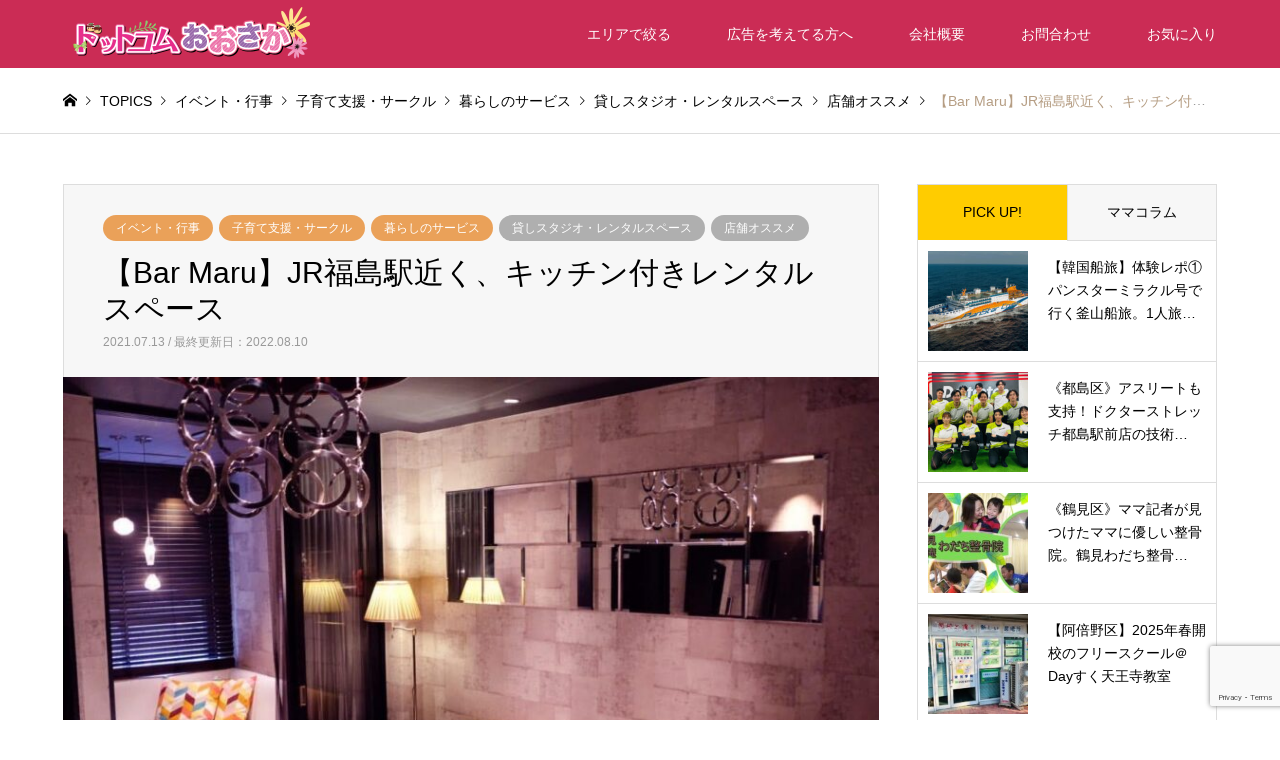

--- FILE ---
content_type: text/html; charset=UTF-8
request_url: https://dch-osaka.com/barmaru-20210713-ye/
body_size: 22680
content:
<!DOCTYPE html>
<html lang="ja">
<head prefix="og: http://ogp.me/ns# fb: http://ogp.me/ns/fb#">
<meta charset="UTF-8">
<!--[if IE]><meta http-equiv="X-UA-Compatible" content="IE=edge"><![endif]-->
<meta name="viewport" content="width=device-width">

<meta name="description" content="こんにちは。">

<meta property="og:type" content="article">
<meta property="og:url" content="https://dch-osaka.com/barmaru-20210713-ye/">
<meta property="og:title" content="【Bar Maru】JR福島駅近く、キッチン付きレンタルスペース - ドットコムおおさか">
<meta property="og:description" content="こんにちは。">
<meta property="og:site_name" content="ドットコムおおさか">
<meta property="og:image" content="https://dch-osaka.com/wp-content/uploads/2021/07/MARU.jpg">
<meta property="og:image:secure_url" content="https://dch-osaka.com/wp-content/uploads/2021/07/MARU.jpg"> 
<meta property="og:image:width" content="1152"> 
<meta property="og:image:height" content="768">
<meta name="twitter:card" content="summary">
<meta name="twitter:site" content="@https://twitter.com/osakadch">
<meta name="twitter:creator" content="https://twitter.com/osakadch">
<meta name="twitter:title" content="【Bar Maru】JR福島駅近く、キッチン付きレンタルスペース - ドットコムおおさか">
<meta property="twitter:description" content="こんにちは。">
<meta name="twitter:image:src" content="https://dch-osaka.com/wp-content/uploads/2021/07/MARU-336x216.jpg">
<link rel="pingback" href="https://dch-osaka.com/xmlrpc.php">
<link rel="shortcut icon" href="https://dch-osaka.com/wp-content/uploads/2021/06/do-4.png">

<script src="https://kit.fontawesome.com/0bcf9cfbf8.js" crossorigin="anonymous"></script>

<meta name='robots' content='index, follow, max-image-preview:large, max-snippet:-1, max-video-preview:-1' />

	<!-- This site is optimized with the Yoast SEO plugin v20.6 - https://yoast.com/wordpress/plugins/seo/ -->
	<title>【Bar Maru】JR福島駅近く、キッチン付きレンタルスペース - ドットコムおおさか</title>
	<meta name="description" content="こんにちは。新人記者のえもりです★ JR大阪環状線福島駅すぐ、「Bar Maru」さんのキッチン付きレンタルスペースご紹介♫ 「Bar Maru" />
	<link rel="canonical" href="https://dch-osaka.com/barmaru-20210713-ye/" />
	<meta property="og:locale" content="ja_JP" />
	<meta property="og:type" content="article" />
	<meta property="og:title" content="【Bar Maru】JR福島駅近く、キッチン付きレンタルスペース - ドットコムおおさか" />
	<meta property="og:description" content="こんにちは。新人記者のえもりです★ JR大阪環状線福島駅すぐ、「Bar Maru」さんのキッチン付きレンタルスペースご紹介♫ 「Bar Maru" />
	<meta property="og:url" content="https://dch-osaka.com/barmaru-20210713-ye/" />
	<meta property="og:site_name" content="ドットコムおおさか" />
	<meta property="article:published_time" content="2021-07-13T13:32:31+00:00" />
	<meta property="article:modified_time" content="2022-08-10T06:12:58+00:00" />
	<meta property="og:image" content="https://dch-osaka.com/wp-content/uploads/2021/07/MARU.jpg" />
	<meta property="og:image:width" content="1152" />
	<meta property="og:image:height" content="768" />
	<meta property="og:image:type" content="image/jpeg" />
	<meta name="author" content="えもり ゆりえ" />
	<meta name="twitter:card" content="summary_large_image" />
	<meta name="twitter:label1" content="執筆者" />
	<meta name="twitter:data1" content="えもり ゆりえ" />
	<meta name="twitter:label2" content="推定読み取り時間" />
	<meta name="twitter:data2" content="1分" />
	<script type="application/ld+json" class="yoast-schema-graph">{"@context":"https://schema.org","@graph":[{"@type":"Article","@id":"https://dch-osaka.com/barmaru-20210713-ye/#article","isPartOf":{"@id":"https://dch-osaka.com/barmaru-20210713-ye/"},"author":{"name":"えもり ゆりえ","@id":"https://dch-osaka.com/#/schema/person/cd6697759f4817321f57d674ef61c060"},"headline":"【Bar Maru】JR福島駅近く、キッチン付きレンタルスペース","datePublished":"2021-07-13T13:32:31+00:00","dateModified":"2022-08-10T06:12:58+00:00","mainEntityOfPage":{"@id":"https://dch-osaka.com/barmaru-20210713-ye/"},"wordCount":29,"publisher":{"@id":"https://dch-osaka.com/#organization"},"image":{"@id":"https://dch-osaka.com/barmaru-20210713-ye/#primaryimage"},"thumbnailUrl":"https://dch-osaka.com/wp-content/uploads/2021/07/MARU.jpg","keywords":["福島区"],"articleSection":["貸しスタジオ・レンタルスペース"],"inLanguage":"ja"},{"@type":"WebPage","@id":"https://dch-osaka.com/barmaru-20210713-ye/","url":"https://dch-osaka.com/barmaru-20210713-ye/","name":"【Bar Maru】JR福島駅近く、キッチン付きレンタルスペース - ドットコムおおさか","isPartOf":{"@id":"https://dch-osaka.com/#website"},"primaryImageOfPage":{"@id":"https://dch-osaka.com/barmaru-20210713-ye/#primaryimage"},"image":{"@id":"https://dch-osaka.com/barmaru-20210713-ye/#primaryimage"},"thumbnailUrl":"https://dch-osaka.com/wp-content/uploads/2021/07/MARU.jpg","datePublished":"2021-07-13T13:32:31+00:00","dateModified":"2022-08-10T06:12:58+00:00","description":"こんにちは。新人記者のえもりです★ JR大阪環状線福島駅すぐ、「Bar Maru」さんのキッチン付きレンタルスペースご紹介♫ 「Bar Maru","breadcrumb":{"@id":"https://dch-osaka.com/barmaru-20210713-ye/#breadcrumb"},"inLanguage":"ja","potentialAction":[{"@type":"ReadAction","target":["https://dch-osaka.com/barmaru-20210713-ye/"]}]},{"@type":"ImageObject","inLanguage":"ja","@id":"https://dch-osaka.com/barmaru-20210713-ye/#primaryimage","url":"https://dch-osaka.com/wp-content/uploads/2021/07/MARU.jpg","contentUrl":"https://dch-osaka.com/wp-content/uploads/2021/07/MARU.jpg","width":1152,"height":768},{"@type":"BreadcrumbList","@id":"https://dch-osaka.com/barmaru-20210713-ye/#breadcrumb","itemListElement":[{"@type":"ListItem","position":1,"name":"ホーム","item":"https://dch-osaka.com/"},{"@type":"ListItem","position":2,"name":"【Bar Maru】JR福島駅近く、キッチン付きレンタルスペース"}]},{"@type":"WebSite","@id":"https://dch-osaka.com/#website","url":"https://dch-osaka.com/","name":"ドットコムおおさか","description":"","publisher":{"@id":"https://dch-osaka.com/#organization"},"potentialAction":[{"@type":"SearchAction","target":{"@type":"EntryPoint","urlTemplate":"https://dch-osaka.com/?s={search_term_string}"},"query-input":"required name=search_term_string"}],"inLanguage":"ja"},{"@type":"Organization","@id":"https://dch-osaka.com/#organization","name":"ドットコムおおさか","url":"https://dch-osaka.com/","logo":{"@type":"ImageObject","inLanguage":"ja","@id":"https://dch-osaka.com/#/schema/logo/image/","url":"https://dch-osaka.com/wp-content/uploads/2021/04/9fd0455ed275bb4d6bdbbb42d059c4fa.png","contentUrl":"https://dch-osaka.com/wp-content/uploads/2021/04/9fd0455ed275bb4d6bdbbb42d059c4fa.png","width":1450,"height":700,"caption":"ドットコムおおさか"},"image":{"@id":"https://dch-osaka.com/#/schema/logo/image/"}},{"@type":"Person","@id":"https://dch-osaka.com/#/schema/person/cd6697759f4817321f57d674ef61c060","name":"えもり ゆりえ","description":"福島区担当えもりんです！ ２児の子育て真っ盛り。 楽しいことを探して福島区でコミュニティ作りをしています。","url":"https://dch-osaka.com/author/emori/"}]}</script>
	<!-- / Yoast SEO plugin. -->


<link rel='dns-prefetch' href='//s.w.org' />
<link rel="alternate" type="application/rss+xml" title="ドットコムおおさか &raquo; フィード" href="https://dch-osaka.com/feed/" />
<link rel="alternate" type="application/rss+xml" title="ドットコムおおさか &raquo; コメントフィード" href="https://dch-osaka.com/comments/feed/" />
<link rel='stylesheet' id='wpfp-css' href='https://dch-osaka.com/wp-content/plugins/wp-favorite-posts/wpfp.css' type='text/css' />
<link rel='stylesheet' id='style-css'  href='https://dch-osaka.com/wp-content/themes/gensen_tcd050-child/style.css?ver=1.13' type='text/css' media='all' />
<link rel='stylesheet' id='sbi_styles-css'  href='https://dch-osaka.com/wp-content/plugins/instagram-feed/css/sbi-styles.min.css?ver=6.10.0' type='text/css' media='all' />
<link rel='stylesheet' id='wp-block-library-css'  href='https://dch-osaka.com/wp-includes/css/dist/block-library/style.min.css?ver=ea137730d4d9f1f71453d7a5a9f05dfc' type='text/css' media='all' />
<style id='global-styles-inline-css' type='text/css'>
body{--wp--preset--color--black: #000000;--wp--preset--color--cyan-bluish-gray: #abb8c3;--wp--preset--color--white: #ffffff;--wp--preset--color--pale-pink: #f78da7;--wp--preset--color--vivid-red: #cf2e2e;--wp--preset--color--luminous-vivid-orange: #ff6900;--wp--preset--color--luminous-vivid-amber: #fcb900;--wp--preset--color--light-green-cyan: #7bdcb5;--wp--preset--color--vivid-green-cyan: #00d084;--wp--preset--color--pale-cyan-blue: #8ed1fc;--wp--preset--color--vivid-cyan-blue: #0693e3;--wp--preset--color--vivid-purple: #9b51e0;--wp--preset--gradient--vivid-cyan-blue-to-vivid-purple: linear-gradient(135deg,rgba(6,147,227,1) 0%,rgb(155,81,224) 100%);--wp--preset--gradient--light-green-cyan-to-vivid-green-cyan: linear-gradient(135deg,rgb(122,220,180) 0%,rgb(0,208,130) 100%);--wp--preset--gradient--luminous-vivid-amber-to-luminous-vivid-orange: linear-gradient(135deg,rgba(252,185,0,1) 0%,rgba(255,105,0,1) 100%);--wp--preset--gradient--luminous-vivid-orange-to-vivid-red: linear-gradient(135deg,rgba(255,105,0,1) 0%,rgb(207,46,46) 100%);--wp--preset--gradient--very-light-gray-to-cyan-bluish-gray: linear-gradient(135deg,rgb(238,238,238) 0%,rgb(169,184,195) 100%);--wp--preset--gradient--cool-to-warm-spectrum: linear-gradient(135deg,rgb(74,234,220) 0%,rgb(151,120,209) 20%,rgb(207,42,186) 40%,rgb(238,44,130) 60%,rgb(251,105,98) 80%,rgb(254,248,76) 100%);--wp--preset--gradient--blush-light-purple: linear-gradient(135deg,rgb(255,206,236) 0%,rgb(152,150,240) 100%);--wp--preset--gradient--blush-bordeaux: linear-gradient(135deg,rgb(254,205,165) 0%,rgb(254,45,45) 50%,rgb(107,0,62) 100%);--wp--preset--gradient--luminous-dusk: linear-gradient(135deg,rgb(255,203,112) 0%,rgb(199,81,192) 50%,rgb(65,88,208) 100%);--wp--preset--gradient--pale-ocean: linear-gradient(135deg,rgb(255,245,203) 0%,rgb(182,227,212) 50%,rgb(51,167,181) 100%);--wp--preset--gradient--electric-grass: linear-gradient(135deg,rgb(202,248,128) 0%,rgb(113,206,126) 100%);--wp--preset--gradient--midnight: linear-gradient(135deg,rgb(2,3,129) 0%,rgb(40,116,252) 100%);--wp--preset--duotone--dark-grayscale: url('#wp-duotone-dark-grayscale');--wp--preset--duotone--grayscale: url('#wp-duotone-grayscale');--wp--preset--duotone--purple-yellow: url('#wp-duotone-purple-yellow');--wp--preset--duotone--blue-red: url('#wp-duotone-blue-red');--wp--preset--duotone--midnight: url('#wp-duotone-midnight');--wp--preset--duotone--magenta-yellow: url('#wp-duotone-magenta-yellow');--wp--preset--duotone--purple-green: url('#wp-duotone-purple-green');--wp--preset--duotone--blue-orange: url('#wp-duotone-blue-orange');--wp--preset--font-size--small: 13px;--wp--preset--font-size--medium: 20px;--wp--preset--font-size--large: 36px;--wp--preset--font-size--x-large: 42px;}.has-black-color{color: var(--wp--preset--color--black) !important;}.has-cyan-bluish-gray-color{color: var(--wp--preset--color--cyan-bluish-gray) !important;}.has-white-color{color: var(--wp--preset--color--white) !important;}.has-pale-pink-color{color: var(--wp--preset--color--pale-pink) !important;}.has-vivid-red-color{color: var(--wp--preset--color--vivid-red) !important;}.has-luminous-vivid-orange-color{color: var(--wp--preset--color--luminous-vivid-orange) !important;}.has-luminous-vivid-amber-color{color: var(--wp--preset--color--luminous-vivid-amber) !important;}.has-light-green-cyan-color{color: var(--wp--preset--color--light-green-cyan) !important;}.has-vivid-green-cyan-color{color: var(--wp--preset--color--vivid-green-cyan) !important;}.has-pale-cyan-blue-color{color: var(--wp--preset--color--pale-cyan-blue) !important;}.has-vivid-cyan-blue-color{color: var(--wp--preset--color--vivid-cyan-blue) !important;}.has-vivid-purple-color{color: var(--wp--preset--color--vivid-purple) !important;}.has-black-background-color{background-color: var(--wp--preset--color--black) !important;}.has-cyan-bluish-gray-background-color{background-color: var(--wp--preset--color--cyan-bluish-gray) !important;}.has-white-background-color{background-color: var(--wp--preset--color--white) !important;}.has-pale-pink-background-color{background-color: var(--wp--preset--color--pale-pink) !important;}.has-vivid-red-background-color{background-color: var(--wp--preset--color--vivid-red) !important;}.has-luminous-vivid-orange-background-color{background-color: var(--wp--preset--color--luminous-vivid-orange) !important;}.has-luminous-vivid-amber-background-color{background-color: var(--wp--preset--color--luminous-vivid-amber) !important;}.has-light-green-cyan-background-color{background-color: var(--wp--preset--color--light-green-cyan) !important;}.has-vivid-green-cyan-background-color{background-color: var(--wp--preset--color--vivid-green-cyan) !important;}.has-pale-cyan-blue-background-color{background-color: var(--wp--preset--color--pale-cyan-blue) !important;}.has-vivid-cyan-blue-background-color{background-color: var(--wp--preset--color--vivid-cyan-blue) !important;}.has-vivid-purple-background-color{background-color: var(--wp--preset--color--vivid-purple) !important;}.has-black-border-color{border-color: var(--wp--preset--color--black) !important;}.has-cyan-bluish-gray-border-color{border-color: var(--wp--preset--color--cyan-bluish-gray) !important;}.has-white-border-color{border-color: var(--wp--preset--color--white) !important;}.has-pale-pink-border-color{border-color: var(--wp--preset--color--pale-pink) !important;}.has-vivid-red-border-color{border-color: var(--wp--preset--color--vivid-red) !important;}.has-luminous-vivid-orange-border-color{border-color: var(--wp--preset--color--luminous-vivid-orange) !important;}.has-luminous-vivid-amber-border-color{border-color: var(--wp--preset--color--luminous-vivid-amber) !important;}.has-light-green-cyan-border-color{border-color: var(--wp--preset--color--light-green-cyan) !important;}.has-vivid-green-cyan-border-color{border-color: var(--wp--preset--color--vivid-green-cyan) !important;}.has-pale-cyan-blue-border-color{border-color: var(--wp--preset--color--pale-cyan-blue) !important;}.has-vivid-cyan-blue-border-color{border-color: var(--wp--preset--color--vivid-cyan-blue) !important;}.has-vivid-purple-border-color{border-color: var(--wp--preset--color--vivid-purple) !important;}.has-vivid-cyan-blue-to-vivid-purple-gradient-background{background: var(--wp--preset--gradient--vivid-cyan-blue-to-vivid-purple) !important;}.has-light-green-cyan-to-vivid-green-cyan-gradient-background{background: var(--wp--preset--gradient--light-green-cyan-to-vivid-green-cyan) !important;}.has-luminous-vivid-amber-to-luminous-vivid-orange-gradient-background{background: var(--wp--preset--gradient--luminous-vivid-amber-to-luminous-vivid-orange) !important;}.has-luminous-vivid-orange-to-vivid-red-gradient-background{background: var(--wp--preset--gradient--luminous-vivid-orange-to-vivid-red) !important;}.has-very-light-gray-to-cyan-bluish-gray-gradient-background{background: var(--wp--preset--gradient--very-light-gray-to-cyan-bluish-gray) !important;}.has-cool-to-warm-spectrum-gradient-background{background: var(--wp--preset--gradient--cool-to-warm-spectrum) !important;}.has-blush-light-purple-gradient-background{background: var(--wp--preset--gradient--blush-light-purple) !important;}.has-blush-bordeaux-gradient-background{background: var(--wp--preset--gradient--blush-bordeaux) !important;}.has-luminous-dusk-gradient-background{background: var(--wp--preset--gradient--luminous-dusk) !important;}.has-pale-ocean-gradient-background{background: var(--wp--preset--gradient--pale-ocean) !important;}.has-electric-grass-gradient-background{background: var(--wp--preset--gradient--electric-grass) !important;}.has-midnight-gradient-background{background: var(--wp--preset--gradient--midnight) !important;}.has-small-font-size{font-size: var(--wp--preset--font-size--small) !important;}.has-medium-font-size{font-size: var(--wp--preset--font-size--medium) !important;}.has-large-font-size{font-size: var(--wp--preset--font-size--large) !important;}.has-x-large-font-size{font-size: var(--wp--preset--font-size--x-large) !important;}
</style>
<link rel='stylesheet' id='contact-form-7-css'  href='https://dch-osaka.com/wp-content/plugins/contact-form-7/includes/css/styles.css?ver=5.7.7' type='text/css' media='all' />
<link rel='stylesheet' id='dashicons-css'  href='https://dch-osaka.com/wp-includes/css/dashicons.min.css?ver=ea137730d4d9f1f71453d7a5a9f05dfc' type='text/css' media='all' />
<link rel='stylesheet' id='post-views-counter-frontend-css'  href='https://dch-osaka.com/wp-content/plugins/post-views-counter/css/frontend.min.css?ver=1.4.5' type='text/css' media='all' />
<link rel='stylesheet' id='magnific-css'  href='https://dch-osaka.com/wp-content/plugins/shortcode-gallery-for-matterport-showcase/magnific.css?ver=1.1.0' type='text/css' media='all' />
<link rel='stylesheet' id='wp-matterport-css'  href='https://dch-osaka.com/wp-content/plugins/shortcode-gallery-for-matterport-showcase/wp-matterport.css?ver=2.2.2' type='text/css' media='all' />
<link rel='stylesheet' id='parent-style-css'  href='https://dch-osaka.com/wp-content/themes/gensen_tcd050/style.css?ver=ea137730d4d9f1f71453d7a5a9f05dfc' type='text/css' media='all' />
<link rel='stylesheet' id='child-style-css'  href='https://dch-osaka.com/wp-content/themes/gensen_tcd050-child/style.css?ver=ea137730d4d9f1f71453d7a5a9f05dfc' type='text/css' media='all' />
<script type='text/javascript' src='https://dch-osaka.com/wp-includes/js/jquery/jquery.min.js?ver=3.6.0' id='jquery-core-js'></script>
<script type='text/javascript' src='https://dch-osaka.com/wp-includes/js/jquery/jquery-migrate.min.js?ver=3.3.2' id='jquery-migrate-js'></script>
<script type='text/javascript' src='https://dch-osaka.com/wp-content/plugins/wp-favorite-posts/script.js?ver=1.6.8' id='wp-favorite-posts-js'></script>
<link rel="https://api.w.org/" href="https://dch-osaka.com/wp-json/" /><link rel="alternate" type="application/json" href="https://dch-osaka.com/wp-json/wp/v2/posts/33643" /><link rel="alternate" type="application/json+oembed" href="https://dch-osaka.com/wp-json/oembed/1.0/embed?url=https%3A%2F%2Fdch-osaka.com%2Fbarmaru-20210713-ye%2F" />
<link rel="alternate" type="text/xml+oembed" href="https://dch-osaka.com/wp-json/oembed/1.0/embed?url=https%3A%2F%2Fdch-osaka.com%2Fbarmaru-20210713-ye%2F&#038;format=xml" />

<link rel="stylesheet" href="https://dch-osaka.com/wp-content/themes/gensen_tcd050/css/design-plus.css?ver=1.13">
<link rel="stylesheet" href="https://dch-osaka.com/wp-content/themes/gensen_tcd050/css/sns-botton.css?ver=1.13">
<link rel="stylesheet" href="https://dch-osaka.com/wp-content/themes/gensen_tcd050/css/responsive.css?ver=1.13">
<link rel="stylesheet" href="https://dch-osaka.com/wp-content/themes/gensen_tcd050/css/footer-bar.css?ver=1.13">

<script src="https://dch-osaka.com/wp-content/themes/gensen_tcd050/js/jquery.easing.1.3.js?ver=1.13"></script>
<script src="https://dch-osaka.com/wp-content/themes/gensen_tcd050/js/jquery.textOverflowEllipsis.js?ver=1.13"></script>
<script src="https://dch-osaka.com/wp-content/themes/gensen_tcd050/js/jscript.js?ver=1.13"></script>
<script src="https://dch-osaka.com/wp-content/themes/gensen_tcd050/js/comment.js?ver=1.13"></script>
<script src="https://dch-osaka.com/wp-content/themes/gensen_tcd050/js/jquery.chosen.min.js?ver=1.13"></script>
<link rel="stylesheet" href="https://dch-osaka.com/wp-content/themes/gensen_tcd050/css/jquery.chosen.css?ver=1.13">

<style type="text/css">
body, input, textarea, select { font-family: Arial, "Hiragino Kaku Gothic ProN", "ヒラギノ角ゴ ProN W3", "メイリオ", Meiryo, sans-serif; }
.rich_font { font-family: Arial, "Hiragino Kaku Gothic ProN", "ヒラギノ角ゴ ProN W3", "メイリオ", Meiryo, sans-serif; font-weight: normal; }

#header_logo #logo_text .logo { font-size:36px; }
#header_logo_fix #logo_text_fixed .logo { font-size:36px; }
#footer_logo .logo_text { font-size:36px; }
#post_title { font-size:30px; }
.post_content { font-size:18px; }
#archive_headline { font-size:42px; }
#archive_desc { font-size:14px; }
  
@media screen and (max-width:1024px) {
  #header_logo #logo_text .logo { font-size:26px; }
  #header_logo_fix #logo_text_fixed .logo { font-size:26px; }
  #footer_logo .logo_text { font-size:26px; }
  #post_title { font-size:20px; }
  .post_content { font-size:16px; }
  #archive_headline { font-size:22px; }
  #archive_desc { font-size:12px; }
}




.image {
overflow: hidden;
-webkit-backface-visibility: hidden;
backface-visibility: hidden;
-webkit-transition-duration: .35s;
-moz-transition-duration: .35s;
-ms-transition-duration: .35s;
-o-transition-duration: .35s;
transition-duration: .35s;
}
.image img {
-webkit-backface-visibility: hidden;
backface-visibility: hidden;
-webkit-transform: scale(1);
-webkit-transition-property: opacity, scale, -webkit-transform, transform;
-webkit-transition-duration: .35s;
-moz-transform: scale(1);
-moz-transition-property: opacity, scale, -moz-transform, transform;
-moz-transition-duration: .35s;
-ms-transform: scale(1);
-ms-transition-property: opacity, scale, -ms-transform, transform;
-ms-transition-duration: .35s;
-o-transform: scale(1);
-o-transition-property: opacity, scale, -o-transform, transform;
-o-transition-duration: .35s;
transform: scale(1);
transition-property: opacity, scale, transform;
transition-duration: .35s;
}
.image:hover img, a:hover .image img {
-webkit-transform: scale(1.1);
-moz-transform: scale(1.1);
-ms-transform: scale(1.1);
-o-transform: scale(1.1);
transform: scale(1.1);
}
.introduce_list_col a:hover .image img {
-webkit-transform: scale(1.1) translate3d(-45.45%, 0, 0);
-moz-transform: scale(1.1) translate3d(-45.45%, 0, 0);
-ms-transform: scale(1.1) translate3d(-45.45%, 0, 0);
-o-transform: scale(1.1) translate3d(-45.45%, 0, 0);
transform: scale(1.1) translate3d(-45.45%, 0, 0);
}


.archive_filter .button input:hover, .archive_sort dt,#post_pagination p, #post_pagination a:hover, #return_top a, .c-pw__btn,
#comment_header ul li a:hover, #comment_header ul li.comment_switch_active a, #comment_header #comment_closed p,
#introduce_slider .slick-dots li button:hover, #introduce_slider .slick-dots li.slick-active button
{ background-color:#cb2c55; }

#comment_header ul li.comment_switch_active a, #comment_header #comment_closed p, #guest_info input:focus, #comment_textarea textarea:focus
{ border-color:#cb2c55; }

#comment_header ul li.comment_switch_active a:after, #comment_header #comment_closed p:after
{ border-color:#cb2c55 transparent transparent transparent; }

.header_search_inputs .chosen-results li[data-option-array-index="0"]
{ background-color:#cb2c55 !important; border-color:#cb2c55; }

a:hover, #bread_crumb li a:hover, #bread_crumb li.home a:hover:before, #bread_crumb li.last,
#archive_headline, .archive_header .headline, .archive_filter_headline, #related_post .headline,
#introduce_header .headline, .introduce_list_col .info .title, .introduce_archive_banner_link a:hover,
#recent_news .headline, #recent_news li a:hover, #comment_headline,
.side_headline, ul.banner_list li a:hover .caption, .footer_headline, .footer_widget a:hover,
#index_news .entry-date, #index_news_mobile .entry-date, .cb_content-carousel a:hover .image .title
{ color:#cb2c55; }

#index_news_mobile .archive_link a:hover, .cb_content-blog_list .archive_link a:hover, #load_post a:hover, #submit_comment:hover, .c-pw__btn:hover
{ background-color:#e8c020; }

#header_search select:focus, .header_search_inputs .chosen-with-drop .chosen-single span, #footer_contents a:hover, #footer_nav a:hover, #footer_social_link li:hover:before,
#header_slider .slick-arrow:hover, .cb_content-carousel .slick-arrow:hover
{ color:#e8c020; }

.post_content a, .custom-html-widget a { color:#23c5dd; }

#header_search, #index_header_search { background-color:#cb2c55; }

#footer_nav { background-color:#eaeaea; }
#footer_contents { background-color:#cb2c55; }

#header_search_submit { background-color:rgba(203,44,85,0.9); }
#header_search_submit:hover { background-color:rgba(234,131,164,1.0); }
.cat-category { background-color:#afafaf !important; }
.cat-2 { background-color:#afafaf !important; }
.cat-genre { background-color:#eaa159 !important; }

@media only screen and (min-width:1025px) {
  #global_menu ul ul a { background-color:#cb2c55; }
  #global_menu ul ul a:hover, #global_menu ul ul .current-menu-item > a { background-color:#e8c020; }
  #header_top { background-color:#cb2c55; }
  .has_header_content #header_top { background-color:rgba(203,44,85,1); }
  .fix_top.header_fix #header_top { background-color:rgba(203,44,85,0.8); }
  #header_logo a, #global_menu > ul > li > a { color:#ffffff; }
  #header_logo_fix a, .fix_top.header_fix #global_menu > ul > li > a { color:#ffffff; }
  .has_header_content #index_header_search { background-color:rgba(203,44,85,0.6); }
}
@media screen and (max-width:1024px) {
  #global_menu { background-color:#cb2c55; }
  #global_menu a:hover, #global_menu .current-menu-item > a { background-color:#e8c020; }
  #header_top { background-color:#cb2c55; }
  #header_top a, #header_top a:before { color:#ffffff !important; }
  .mobile_fix_top.header_fix #header_top, .mobile_fix_top.header_fix #header.active #header_top { background-color:rgba(203,44,85,0.8); }
  .mobile_fix_top.header_fix #header_top a, .mobile_fix_top.header_fix #header_top a:before { color:#ffffff !important; }
  .archive_sort dt { color:#cb2c55; }
  .post-type-archive-news #recent_news .show_date li .date { color:#cb2c55; }
}


/* design plus style ---------------------------------------------------------------*/

/*---------- 位置 ----------*/
.text-left {
  text-align: left;
  display: block;
}
.text-center {
  text-align: center;
  display:block;
}

.text-right {
  text-align: right;
  display:block;
}

/*---------- 余白 ----------*/

.mt-20 {
  margin-top: 20px;
  display: inline-block;
}

.mb-20 {
  margin-bottom: 20px;
  display: inline-block;
}

.mt-30 {
  margin-top: 30px;
  display: inline-block;
}

.mb-30 {
  margin-bottom: 30px;
  display: inline-block;
}

.mt-40 {
  margin-top: 40px;
  display: inline-block;
}

.mb-40 {
  margin-bottom: 40px;
  display: inline-block;
}

.mt-50 {
  margin-top: 50px;
  display: inline-block;
}

.mb-50 {
  margin-bottom: 50px;
  display: inline-block;
}

.mt-60 {
  margin-top: 60px;
  display: inline-block;
}

.mb-60 {
  margin-bottom: 60px;
  display: inline-block;
}

.mt-80 {
  margin-top: 80px;
  display: inline-block;
}

.mb-80 {
  margin-bottom: 80px;
  display: inline-block;
}

.mt-100 {
  margin-top: 100px;
  display: inline-block;
}

.mb-100 {
  margin-bottom: 100px;
  display: inline-block;
}

.mt-140 {
  margin-top: 140px;
  display: inline-block;
}

.mb-140 {
  margin-bottom: 140px;
  display: inline-block;
}

/*---------- 文字の大きさ ----------*/

.fs-8 {
  font-size: 8px;
}

.fs-12 {
  font-size: 12px;
}

.fs-16 {
  font-size: 16px;
}

.fs-20 {
  font-size: 20px;
}

.fs-24 {
  font-size: 24px;
}

.fs-28 {
  font-size: 28px;
}

.fs-32 {
  font-size: 32px;
}

.fs-36 {
  font-size: 36px;
}

/*---------- 文字の太さ ----------*/

/*normal:400 bold:700*/

.fw-500 {
  font-weight: 500;
}

.fw-600 {
  font-weight: 600;
}

.fw-700 {
  font-weight: 700;
}

.fw-800 {
  font-weight: 800;
}

.fw-900 {
  font-weight: 900;
}

/*---------- 文字の色 ----------*/

.fc-red {
  color: #e84118 !important;
}


.fc-blue {
    color: #3A63CC;
}

.fc-yellow {
    color: #D88912;
}

.fc-green {
    color: #1BA94A;
}
/*---------- 文字装飾 ----------*/

/* 下線 */

.underline {
  text-decoration: underline;
}

.marker-yellow {
    background: linear-gradient(transparent 40%, #F3E2A9 40%);
}

.marker-pink {
    background: linear-gradient(transparent 40%, #F6CECE 40%);
}


/* 背景色 */

.bg-yellow {
  background: yellow;
  padding: 4px;
}

/*---------- 見出し ----------*/
/*----- 打ち消し -----*/
.entry-content h2 {
  border: none;
  font-size: 1.25em;
  padding: 0;
  margin: 0;
  border-radius: 0;
  background: transparent;
  color: transparent;
  box-shadow: 0;
}

.entry-content h3 {
  border-left: 0;
  padding: 0;
  margin-top: 0;
}

/*----- シンプル系 -----*/

h2.heading-simple-2 {
  padding: 5px 0;
  font-size: 28px;
  font-weight: 700;
  border-bottom: 2px solid #181818;
  color: #333333;
  margin: 1.6em 0 1em;
  padding: 5px 0;
}

h3.heading-simple-3 {
  padding: 13px 28px 12px;
  font-size: 1.2em;
  font-weight: 700;
  background: #f3f3f3;
  border-radius: 10px;
}

/*----- かわいい系 -----*/

h2.heading-kawaii-2 {
  position: relative;
  padding: 0.6em;
  background: -webkit-repeating-linear-gradient(-45deg, #fff5df, #fff5df 4px, #ffe4b1 3px, #ffe4b1 8px) !important;
  background: repeating-linear-gradient(-45deg, #fff5df, #fff5df 4px, #ffe4b1 3px, #ffe4b1 8px) !important;
  border-radius: 7px;
  color: #625047;
  margin: 1.6em 0 1em;
  font-size: 1.56em;
  font-weight:700;
}

h2.heading-kawaii-2:after {
  position: absolute;
  content: '';
  top: 100%;
  left: 30px;
  border: 15px solid transparent;
  border-top: 15px solid #ffebbe;
  width: 0;
  height: 0;
}

h3.heading-kawaii-3 {
  position: relative;
  /*相対位置*/
  padding-left: 1.2em;
  /*アイコン分のスペース*/
  line-height: 1.4;
  /*行高*/
  color: #7b6459;
  /*文字色*/

  font-weight: 700;
}

h3.heading-kawaii-3:before {
  font-family: FontAwesome;
  /*忘れずに*/
  content: "\f040";
  /*アイコンのユニコード*/
  position: absolute;
  /*絶対位置*/
  font-size: 1em;
  /*サイズ*/
  left: 0;
  /*アイコンの位置*/
  top: 20px;
  /*アイコンの位置*/
  color: #ff938b;
  /*アイコン色*/
}

/*----- 真面目系 -----*/

h2.heading-serious-2 {
  border: none;
  font-size: 1.25em;
  padding: 1em 1.1em;
  margin-top: 2.1em;
  margin-bottom: 1em;
  -webkit-border-radius: 3px;
  border-radius: 3px;
  background: #13acca;
  color: #ffffff;
  box-shadow: 0 1px 5px rgba(0, 0, 0, .03);
}

h3.heading-serious-3 {
  border-left: 4px solid;
  border-color: #1bb4d3;
  padding: .7em 0 .7em .8em;
  margin-top: 1.8em;
}

/* 枠・フレーム */

.frame-border-gray {
  width: 100%;
  padding: 0.5em 1em;
  margin: 2em 0;
  font-size: 15px;
  line-height: 1.7;
  border-top: 1px solid #ddd;
  border-left: 1px solid #e1e1e1;
  border-right: 1px solid #e1e1e1;
  border-bottom: 1px solid #e1e1e1;
  word-break: break-all;
  word-wrap: break-word;
}

.frame-border-red {
  padding: 0.5em 1em;
  margin: 2em 0;
  border: solid 6px #ee7a5d;
word-break: break-all;
  word-wrap: break-word;
    display: block;
}

.frame-border-blue {
  padding: 0.5em 1em;
  margin: 2em 0;
  border: solid 6px #4cc2ff;
    word-break: break-all;
  word-wrap: break-word;
    display: block;
}

.frame-border-yellow {
  padding: 0.5em 1em;
  margin: 2em 0;
  border: solid 6px #fcd66e;
    word-break: break-all;
  word-wrap: break-word;
    display: block;
}

.frame-border-green {
  padding: 0.5em 1em;
  margin: 2em 0;
  border: solid 6px #81de73;
    word-break: break-all;
  word-wrap: break-word;
    display: block;
}

.frame-side-red {
  width: 90%;
  margin: 2em 0;
  padding: 0.4em;
  background-color: #fcece7;
  border-left: solid 10px #e84118;
  word-break: break-all;
  word-wrap: break-word;
  display: block;
}

.frame-side-blue {
  width: 90%;
  margin: 2em 0;
  padding: 0.4em;
  background-color: #e5f6ff;
  border-left: solid 10px #00a8ff;
  word-break: break-all;
  word-wrap: break-word;
  display: block;
}

.frame-side-yellow {
  width: 90%;
  padding: 0.4em;
  margin: 2em 0;
  background: #fef9ea;
  border-left: solid 10px #fbc531;
  word-break: break-all;
  word-wrap: break-word;
  display: block;
}

.frame-side-green {
  width: 90%;
  padding: 0.4em;
  margin: 2em 0;
  background: #edfaeb;
  border-left: solid 10px #4cd137;
  word-break: break-all;
  word-wrap: break-word;
  display: block;
}

.frame-stripe-red {
  padding: 0.5em 1em;
  margin: 2em 0;
  background: -webkit-repeating-linear-gradient(-45deg, #fcf1ee, #fcf1ee 3px, #fcece7 3px, #fcece7 7px);
  background: repeating-linear-gradient(-45deg, #fcf1ee, #fcf1ee 3px, #fcece7 3px, #fcece7 7px);
  word-break: break-all;
  word-wrap: break-word;
    display: block;
}

.frame-stripe-blue {
  padding: 0.5em 1em;
  margin: 2em 0;
  background: -webkit-repeating-linear-gradient(-45deg, #f0f8ff, #f0f8ff 3px, #e9f4ff 3px, #e9f4ff 7px);
  background: repeating-linear-gradient(-45deg, #f0f8ff, #f0f8ff 3px, #e9f4ff 3px, #e9f4ff 7px);
  word-break: break-all;
  word-wrap: break-word;
    display: block;
}

.frame-stripe-yellow {
  padding: 0.5em 1em;
  margin: 2em 0;
  background: -webkit-repeating-linear-gradient(-45deg, #fef9ea, #fef9ea 3px, #fef3d5 3px, #fef3d5 7px);
  background: repeating-linear-gradient(-45deg, #fef9ea, #fef9ea 3px, #fef3d5 3px, #fef3d5 7px);
  word-break: break-all;
  word-wrap: break-word;
    display: block;
}

.frame-stripe-green {
  padding: 0.5em 1em;
  margin: 2em 0;
  background: -webkit-repeating-linear-gradient(-45deg, #f2fbf1, #f2fbf1 3px, #edfaeb 3px, #edfaeb 7px);
  background: repeating-linear-gradient(-45deg, #f2fbf1, #f2fbf1 3px, #edfaeb 3px, #edfaeb 7px);
  word-break: break-all;
  word-wrap: break-word;
    display: block;
}
table{word-break: break-all;
  word-wrap: break-word;
}
/*ここからサムネイル*/
.thumbnail-circle {
  width: 92px;
  height: 92px;
  border-radius: 50%;
  border: 6px solid #F7C607;
  position: relative;
}

.thumbnail-circle p {
  position: absolute;
  bottom: 0;
  right: 0;
  left: 0;
  margin: auto;
  text-shadow: 1px 1px 0 #fff,
    -1px 1px 0 #fff,
    1px -1px 0 #fff,
    -1px -1px 0 #fff;
  text-align: center;
  font-family: 'Noto Sans JP', sans-serif;
  font-weight: 700;
  font-size: 1.2rem;
  letter-spacing: 2px;
  white-space: nowrap;
}

.thumbnail-circle img {
  width: 80px;
  height: 80px;
  margin: 0;
  border-radius: 50%;
  border: 2px solid #fff;
  object-fit: cover;
}

.thumbnail-circle.yellow {
  border: 6px solid #fbc531;
}

.thumbnail-circle p.yellow {
  color: #fbc531;
}

.thumbnail-circle.green {
  border: 6px solid #4cd137;
}

.thumbnail-circle p.green {
  color: #4cd137;
}

.thumbnail-circle.red {
  border: 6px solid #e84118;
}

.thumbnail-circle p.red {
  color: #e84118;
}

.thumbnail-circle.blue {
  border: 6px solid #00a8ff;
}

.thumbnail-circle p.blue {
  color: #00a8ff;
}

.thumbnail-circle.violet {
  border: 6px solid #9c88ff;
}

.thumbnail-circle p.violet {
  color: #9c88ff;
}

/*ここまでサムネイル*/

/*ECCアフィリエイトテキスト装飾用*/
a div.ecc-af{
border-radius: 20px;
padding:10px 20px;
background:#FFFF4c;
font-weight:bold;
text-align:center;
margin:0 auto;
width:260px;
color:#555;
line-height:1.2em;
}
a span.ecc-h{display:block;
font-size:1.6em;
border-radius: 20px;
background:#358570;
color:#FFF;
padding:15px;
line-height:1.3em;
font-family:”Helvetica”,“Hiragino Maru Gothic ProN”;
letter-spacing:2px;
margin-bottom:10px;
}
a:hover  div.ecc-af{
color:#fe5901;
}
a:hover span.ecc-h{opacity:0.8;}
#custom_html-6 a{
text-decoration:none;
}


/*グーグルマップレスポンシブ化*/
.googlemap {
position: relative;
padding-bottom: 56.25%;
padding-top: 30px;
height: 0;
overflow: hidden;
}
.googlemap iframe,
.googlemap object,
.googlemap embed {
position: absolute;
top: 0;
left: 0;
width: 100%;
height: 100%;
}
/*グーグルマップレスポンシブ化　ここまで*/

@media only screen and (max-width: 480px) {
.template-park td{ padding:4px;
font-size:0.9em;
line-height:1.6;
}
#footer_logo .logo img{
		width:100%;
	}
}
</style>

<style type="text/css"></style><style type="text/css">.saboxplugin-wrap{-webkit-box-sizing:border-box;-moz-box-sizing:border-box;-ms-box-sizing:border-box;box-sizing:border-box;border:1px solid #eee;width:100%;clear:both;display:block;overflow:hidden;word-wrap:break-word;position:relative}.saboxplugin-wrap .saboxplugin-gravatar{float:left;padding:0 20px 20px 20px}.saboxplugin-wrap .saboxplugin-gravatar img{max-width:100px;height:auto;border-radius:0;}.saboxplugin-wrap .saboxplugin-authorname{font-size:18px;line-height:1;margin:20px 0 0 20px;display:block}.saboxplugin-wrap .saboxplugin-authorname a{text-decoration:none}.saboxplugin-wrap .saboxplugin-authorname a:focus{outline:0}.saboxplugin-wrap .saboxplugin-desc{display:block;margin:5px 20px}.saboxplugin-wrap .saboxplugin-desc a{text-decoration:underline}.saboxplugin-wrap .saboxplugin-desc p{margin:5px 0 12px}.saboxplugin-wrap .saboxplugin-web{margin:0 20px 15px;text-align:left}.saboxplugin-wrap .sab-web-position{text-align:right}.saboxplugin-wrap .saboxplugin-web a{color:#ccc;text-decoration:none}.saboxplugin-wrap .saboxplugin-socials{position:relative;display:block;background:#fcfcfc;padding:5px;border-top:1px solid #eee}.saboxplugin-wrap .saboxplugin-socials a svg{width:20px;height:20px}.saboxplugin-wrap .saboxplugin-socials a svg .st2{fill:#fff; transform-origin:center center;}.saboxplugin-wrap .saboxplugin-socials a svg .st1{fill:rgba(0,0,0,.3)}.saboxplugin-wrap .saboxplugin-socials a:hover{opacity:.8;-webkit-transition:opacity .4s;-moz-transition:opacity .4s;-o-transition:opacity .4s;transition:opacity .4s;box-shadow:none!important;-webkit-box-shadow:none!important}.saboxplugin-wrap .saboxplugin-socials .saboxplugin-icon-color{box-shadow:none;padding:0;border:0;-webkit-transition:opacity .4s;-moz-transition:opacity .4s;-o-transition:opacity .4s;transition:opacity .4s;display:inline-block;color:#fff;font-size:0;text-decoration:inherit;margin:5px;-webkit-border-radius:0;-moz-border-radius:0;-ms-border-radius:0;-o-border-radius:0;border-radius:0;overflow:hidden}.saboxplugin-wrap .saboxplugin-socials .saboxplugin-icon-grey{text-decoration:inherit;box-shadow:none;position:relative;display:-moz-inline-stack;display:inline-block;vertical-align:middle;zoom:1;margin:10px 5px;color:#444;fill:#444}.clearfix:after,.clearfix:before{content:' ';display:table;line-height:0;clear:both}.ie7 .clearfix{zoom:1}.saboxplugin-socials.sabox-colored .saboxplugin-icon-color .sab-twitch{border-color:#38245c}.saboxplugin-socials.sabox-colored .saboxplugin-icon-color .sab-behance{border-color:#003eb0}.saboxplugin-socials.sabox-colored .saboxplugin-icon-color .sab-deviantart{border-color:#036824}.saboxplugin-socials.sabox-colored .saboxplugin-icon-color .sab-digg{border-color:#00327c}.saboxplugin-socials.sabox-colored .saboxplugin-icon-color .sab-dribbble{border-color:#ba1655}.saboxplugin-socials.sabox-colored .saboxplugin-icon-color .sab-facebook{border-color:#1e2e4f}.saboxplugin-socials.sabox-colored .saboxplugin-icon-color .sab-flickr{border-color:#003576}.saboxplugin-socials.sabox-colored .saboxplugin-icon-color .sab-github{border-color:#264874}.saboxplugin-socials.sabox-colored .saboxplugin-icon-color .sab-google{border-color:#0b51c5}.saboxplugin-socials.sabox-colored .saboxplugin-icon-color .sab-html5{border-color:#902e13}.saboxplugin-socials.sabox-colored .saboxplugin-icon-color .sab-instagram{border-color:#1630aa}.saboxplugin-socials.sabox-colored .saboxplugin-icon-color .sab-linkedin{border-color:#00344f}.saboxplugin-socials.sabox-colored .saboxplugin-icon-color .sab-pinterest{border-color:#5b040e}.saboxplugin-socials.sabox-colored .saboxplugin-icon-color .sab-reddit{border-color:#992900}.saboxplugin-socials.sabox-colored .saboxplugin-icon-color .sab-rss{border-color:#a43b0a}.saboxplugin-socials.sabox-colored .saboxplugin-icon-color .sab-sharethis{border-color:#5d8420}.saboxplugin-socials.sabox-colored .saboxplugin-icon-color .sab-soundcloud{border-color:#995200}.saboxplugin-socials.sabox-colored .saboxplugin-icon-color .sab-spotify{border-color:#0f612c}.saboxplugin-socials.sabox-colored .saboxplugin-icon-color .sab-stackoverflow{border-color:#a95009}.saboxplugin-socials.sabox-colored .saboxplugin-icon-color .sab-steam{border-color:#006388}.saboxplugin-socials.sabox-colored .saboxplugin-icon-color .sab-user_email{border-color:#b84e05}.saboxplugin-socials.sabox-colored .saboxplugin-icon-color .sab-tumblr{border-color:#10151b}.saboxplugin-socials.sabox-colored .saboxplugin-icon-color .sab-twitter{border-color:#0967a0}.saboxplugin-socials.sabox-colored .saboxplugin-icon-color .sab-vimeo{border-color:#0d7091}.saboxplugin-socials.sabox-colored .saboxplugin-icon-color .sab-windows{border-color:#003f71}.saboxplugin-socials.sabox-colored .saboxplugin-icon-color .sab-whatsapp{border-color:#003f71}.saboxplugin-socials.sabox-colored .saboxplugin-icon-color .sab-wordpress{border-color:#0f3647}.saboxplugin-socials.sabox-colored .saboxplugin-icon-color .sab-yahoo{border-color:#14002d}.saboxplugin-socials.sabox-colored .saboxplugin-icon-color .sab-youtube{border-color:#900}.saboxplugin-socials.sabox-colored .saboxplugin-icon-color .sab-xing{border-color:#000202}.saboxplugin-socials.sabox-colored .saboxplugin-icon-color .sab-mixcloud{border-color:#2475a0}.saboxplugin-socials.sabox-colored .saboxplugin-icon-color .sab-vk{border-color:#243549}.saboxplugin-socials.sabox-colored .saboxplugin-icon-color .sab-medium{border-color:#00452c}.saboxplugin-socials.sabox-colored .saboxplugin-icon-color .sab-quora{border-color:#420e00}.saboxplugin-socials.sabox-colored .saboxplugin-icon-color .sab-meetup{border-color:#9b181c}.saboxplugin-socials.sabox-colored .saboxplugin-icon-color .sab-goodreads{border-color:#000}.saboxplugin-socials.sabox-colored .saboxplugin-icon-color .sab-snapchat{border-color:#999700}.saboxplugin-socials.sabox-colored .saboxplugin-icon-color .sab-500px{border-color:#00557f}.saboxplugin-socials.sabox-colored .saboxplugin-icon-color .sab-mastodont{border-color:#185886}.sabox-plus-item{margin-bottom:20px}@media screen and (max-width:480px){.saboxplugin-wrap{text-align:center}.saboxplugin-wrap .saboxplugin-gravatar{float:none;padding:20px 0;text-align:center;margin:0 auto;display:block}.saboxplugin-wrap .saboxplugin-gravatar img{float:none;display:inline-block;display:-moz-inline-stack;vertical-align:middle;zoom:1}.saboxplugin-wrap .saboxplugin-desc{margin:0 10px 20px;text-align:center}.saboxplugin-wrap .saboxplugin-authorname{text-align:center;margin:10px 0 20px}}body .saboxplugin-authorname a,body .saboxplugin-authorname a:hover{box-shadow:none;-webkit-box-shadow:none}a.sab-profile-edit{font-size:16px!important;line-height:1!important}.sab-edit-settings a,a.sab-profile-edit{color:#0073aa!important;box-shadow:none!important;-webkit-box-shadow:none!important}.sab-edit-settings{margin-right:15px;position:absolute;right:0;z-index:2;bottom:10px;line-height:20px}.sab-edit-settings i{margin-left:5px}.saboxplugin-socials{line-height:1!important}.rtl .saboxplugin-wrap .saboxplugin-gravatar{float:right}.rtl .saboxplugin-wrap .saboxplugin-authorname{display:flex;align-items:center}.rtl .saboxplugin-wrap .saboxplugin-authorname .sab-profile-edit{margin-right:10px}.rtl .sab-edit-settings{right:auto;left:0}img.sab-custom-avatar{max-width:75px;}.saboxplugin-wrap {border-color:#dddddd;}.saboxplugin-wrap .saboxplugin-socials {border-color:#dddddd;}.saboxplugin-wrap .saboxplugin-gravatar img {-webkit-border-radius:50%;-moz-border-radius:50%;-ms-border-radius:50%;-o-border-radius:50%;border-radius:50%;}.saboxplugin-wrap .saboxplugin-gravatar img {-webkit-border-radius:50%;-moz-border-radius:50%;-ms-border-radius:50%;-o-border-radius:50%;border-radius:50%;}.saboxplugin-wrap .saboxplugin-gravatar img {-webkit-transition:all .5s ease;-moz-transition:all .5s ease;-o-transition:all .5s ease;transition:all .5s ease;}.saboxplugin-wrap .saboxplugin-gravatar img:hover {-webkit-transform:rotate(45deg);-moz-transform:rotate(45deg);-o-transform:rotate(45deg);-ms-transform:rotate(45deg);transform:rotate(45deg);}.saboxplugin-wrap .saboxplugin-socials{background-color:#cb2c55;}.saboxplugin-wrap .saboxplugin-socials .saboxplugin-icon-grey {color:#ffffff; fill:#ffffff;}.saboxplugin-wrap .saboxplugin-authorname a,.saboxplugin-wrap .saboxplugin-authorname span {color:#666666;}.saboxplugin-wrap {margin-top:30px; margin-bottom:30px; padding: 10px 0px }.saboxplugin-wrap .saboxplugin-authorname {font-size:18px; line-height:25px;}.saboxplugin-wrap .saboxplugin-desc p, .saboxplugin-wrap .saboxplugin-desc {font-size:16px !important; line-height:23px !important;}.saboxplugin-wrap .saboxplugin-web {font-size:14px;}.saboxplugin-wrap .saboxplugin-socials a svg {width:18px;height:18px;}</style><link rel="icon" href="https://dch-osaka.com/wp-content/uploads/2021/06/cropped-do-4-32x32.png" sizes="32x32" />
<link rel="icon" href="https://dch-osaka.com/wp-content/uploads/2021/06/cropped-do-4-192x192.png" sizes="192x192" />
<link rel="apple-touch-icon" href="https://dch-osaka.com/wp-content/uploads/2021/06/cropped-do-4-180x180.png" />
<meta name="msapplication-TileImage" content="https://dch-osaka.com/wp-content/uploads/2021/06/cropped-do-4-270x270.png" />
		<style type="text/css" id="wp-custom-css">
			.saboxplugin-wrap .saboxplugin-desc p, .saboxplugin-wrap .saboxplugin-desc {
	color:#777777;
}
.saboxplugin-wrap .saboxplugin-authorname a{font-weight:bold;
}
.post_content p {
	line-height: 1.8;}
/*ADリンク下のスペース*/
.textwidget .dfad img{margin-bottom:20px;}
/*AD　トップページ記事一覧下設置*/
.cb_content-wysiwyg .dfad{float:left;width:200px;height:auto;}

/*トップページ
 * ヘッダー下のスペース削除*/
.home-default #main_col {margin-top: 0px;}
/*検索バー ドロップダウンの縦幅*/
.chosen-results { max-height: 300px!important ; }
.archive_filter label {
    display: inline-block;
    float: left;
    padding: 0 18px 18px 0;
    min-width: 0;
    line-height: 1;
    cursor: pointer;
    -webkit-box-sizing: border-box;
    -moz-box-sizing: border-box;
    -ms-box-sizing: border-box;
    -o-box-sizing: border-box;
    box-sizing: border-box;
}

/*カルーセル（PICKUP!）*/
#cb_1 .cb_headline {
    font-weight: 600;
	letter-spacing:2px;
	line-height:1.8;
}
#cb_1.cb_content{
	margin:0 0 24px 0;
}
#cb_0.cb_content{
	margin:20px 0 10px;
}
#cb_2.cb_content,#cb_3.cb_content,#cb_4.cb_content{
	margin:0px 0 60px 0;
}
.cb_content-carousel .excerpt{display:none;}
.cb_content-carousel .carousel {
    margin: 20px 0 0 0;
	padding-top:0px;
	padding-bottom:30px;
}
.cb_content-carousel {
	padding: 30px 0 23px 0;
}
.cb_content-carousel .image .title {
    padding: 6px 10px;
    line-height: 1.4;
    font-size: 14px;
    font-weight: 600;
    color: #fff;
    background: rgba(0,0,0,0.6);}
/*トップページコンテンツ（バナーリンク）*/
#cb_0{
	padding:0;margin:0;
}
ul.big-bn{text-align:center;padding:0;margin:0;
}
ul.bn-list a:hover img{
 opacity: 0.6;

}
li.bn-list-item,li.bn-list-item-2{
	display:inline;
}
li.bn-list-item img,li.bn-list-item-2 img{
	box-shadow : 8px 10px 8px #ccc;
}
/*エリアボタン*/
ul.btn-list a:hover img{
 opacity: 0.6;

}
li.btn-list-item,li.btn-list-item2{
	display:inline;
}

/*カテゴリリスト*/
.cb_content-category_list ul li a {
    border: solid 1px #ccc;
}
.cb_content .cb_desc {color:#666;
    margin: 0;
    padding: 0;
    font-weight: 300;
    line-height: 2.2;
    text-align: center;
border-bottom:solid 1px #999;
	padding-bottom:4px;
border-top:solid 1px #999;padding-top:4px;}

/*サイドバーおススメ記事テーブル*/
.styled_post_list1_widget .tab-radio-recent_post:checked ~ .styled_post_list1_tabs .tab-label-recent_post, .styled_post_list1_widget .tab-radio-recommend_post:checked ~ .styled_post_list1_tabs .tab-label-recommend_post, .styled_post_list1_widget .tab-radio-recommend_post2:checked ~ .styled_post_list1_tabs .tab-label-recommend_post2 {
    background: #fc0;
}

/*アーカイブの並び替えなし*/
.archive_sort { display: none; }
.page_navi2 { margin-top: 0!important; }

/*ページ送り*/

ul.page-numbers a:hover {
    background: #f76f6a;
    text-decoration: none;
}
ul.page-numbers a, ul.page-numbers span {
    display: inline-block;
    margin: 0;
    min-width: 40px;
    font-size: 12px;
    line-height: 40px;
    text-align: center;
    color: #fff;
    vertical-align: top;
    background: #bbb;
}
ul.page-numbers span.current {
    background: #f76f6a;
}

/*---------- 位置 ----------*/
.text-left {
    text-align: left;
    display: block;
}
.text-center {
    text-align: center;
    display:block;
}

.text-right {
    text-align: right;
    display:block;
}

/*---------- 余白 ----------*/

.mt-20 {
    margin-top: 20px;
    display: inline-block;
}

.mb-20 {
    margin-bottom: 20px;
    display: inline-block;
}

.mt-30 {
    margin-top: 30px;
    display: inline-block;
}

.mb-30 {
    margin-bottom: 30px;
    display: inline-block;
}

.mt-40 {
    margin-top: 40px;
    display: inline-block;
}

.mb-40 {
    margin-bottom: 40px;
    display: inline-block;
}

.mt-50 {
    margin-top: 50px;
    display: inline-block;
}

.mb-50 {
    margin-bottom: 50px;
    display: inline-block;
}

.mt-60 {
    margin-top: 60px;
    display: inline-block;
}

.mb-60 {
    margin-bottom: 60px;
    display: inline-block;
}

.mt-80 {
    margin-top: 80px;
    display: inline-block;
}

.mb-80 {
    margin-bottom: 80px;
    display: inline-block;
}

.mt-100 {
    margin-top: 100px;
    display: inline-block;
}

.mb-100 {
    margin-bottom: 100px;
    display: inline-block;
}

.mt-140 {
    margin-top: 140px;
    display: inline-block;
}

.mb-140 {
    margin-bottom: 140px;
    display: inline-block;
}

/*---------- 文字の大きさ ----------*/

.fs-8 {
    font-size: 8px;
}

.fs-12 {
    font-size: 12px;
}

.fs-16 {
    font-size: 16px;
}

.fs-20 {
    font-size: 20px;
}

.fs-24 {
    font-size: 24px;
}

.fs-28 {
    font-size: 28px;
}

.fs-32 {
    font-size: 32px;
}

.fs-36 {
    font-size: 36px;
}

/*---------- 文字の太さ ----------*/

/*normal:400 bold:700*/

.fw-500 {
    font-weight: 500;
}

.fw-600 {
    font-weight: 600;
}

.fw-700 {
    font-weight: 700;
}

.fw-800 {
    font-weight: 800;
}

.fw-900 {
    font-weight: 900;
}

/*---------- 文字の色 ----------*/

.fc-red {
    color: #e84118 !important;
}

.fc-blue {
    color: #00a8ff;
}

.fc-yellow {
    color: #fbc531;
}

.fc-green {
    color: #4cd137;
}

/*---------- 文字装飾 ----------*/

/* 下線 */

.underline {
    text-decoration: underline;
}

.marker-yellow {
    background: linear-gradient(transparent 40%, #ffff66 40%);
}

.marker-pink {
    background: linear-gradient(transparent 60%, #ff66ff 60%);
}

/* 背景色 */

.bg-yellow {
    background: yellow;
    padding: 4px;
}

/*---------- 見出し ----------*/
/*----- 打ち消し -----*/
.entry-content h2 {
    border: none;
    font-size: 1.25em;
    padding: 0;
    margin: 0;
    border-radius: 0;
    background: transparent;
    color: transparent;
    box-shadow: 0;
  }
  
  .entry-content h3 {
    border-left: 0;
    padding: 0;
    margin-top: 0;
  }
  
  /*----- シンプル系 -----*/
  
  h2.heading-simple-2 {
    padding: 5px 0;
    font-size: 28px;
    font-weight: 700;
    border-bottom: 2px solid #181818;
    color: #333333;
    margin: 1.6em 0 1em;
    padding: 5px 0;
  }
  
  h3.heading-simple-3 {
    padding: 13px 28px 12px;
    font-size: 1.2em;
    font-weight: 700;
    background: #f3f3f3;
    border-radius: 10px;
  }
  
  /*----- かわいい系 -----*/
  
  h2.heading-kawaii-2 {
    position: relative;
    padding: 0.6em;
    background: -webkit-repeating-linear-gradient(-45deg, #fff5df, #fff5df 4px, #ffe4b1 3px, #ffe4b1 8px) !important;
    background: repeating-linear-gradient(-45deg, #fff5df, #fff5df 4px, #ffe4b1 3px, #ffe4b1 8px) !important;
    border-radius: 7px;
    color: #625047;
    margin: 1.6em 0 1em;
    font-size: 1.56em;
  }
  
  h2.heading-kawaii-2:after {
    position: absolute;
    content: '';
    top: 100%;
    left: 30px;
    border: 15px solid transparent;
    border-top: 15px solid #ffebbe;
    width: 0;
    height: 0;
  }
  
  h3.heading-kawaii-3 {
    position: relative;
    /*相対位置*/
    padding-left: 1.2em;
    /*アイコン分のスペース*/
    line-height: 1.4;
    /*行高*/
    color: #7b6459;
    /*文字色*/
  }
  
  h3.heading-kawaii-3:before {
    font-family: FontAwesome;
    /*忘れずに*/
    content: "\f040";
    /*アイコンのユニコード*/
    position: absolute;
    /*絶対位置*/
    font-size: 1em;
    /*サイズ*/
    left: 0;
    /*アイコンの位置*/
    top: ;
    /*アイコンの位置*/
    color: #ff938b;
    /*アイコン色*/
  }


  
  /*----- 真面目系 -----*/
  
  h2.heading-serious-2 {
    border: none;
    font-size: 1.25em;
    padding: 1em 1.1em;
    margin-top: 2.1em;
    margin-bottom: 1em;
    -webkit-border-radius: 3px;
    border-radius: 3px;
    background: #13acca;
    color: #ffffff;
    box-shadow: 0 1px 5px rgba(0, 0, 0, .03);
  }
  
  h3.heading-serious-3 {
    border-left: 4px solid;
    border-color: #1bb4d3;
    padding: .7em 0 .7em .8em;
    margin-top: 1.8em;
  }

/* 枠・フレーム */

.frame-border-gray {
    width: 100%;
    padding: 0.5em 1em;
    margin: 2em 0;
    font-size: 15px;
    line-height: 1.7;
    border-top: 1px solid #ddd;
    border-left: 1px solid #e1e1e1;
    border-right: 1px solid #e1e1e1;
    border-bottom: 1px solid #e1e1e1;
    word-break: break-all;
    word-wrap: break-word;
}

.frame-border-red {
    padding: 0.5em 1em;
    margin: 2em 0;
    border: solid 6px #ee7a5d;
	word-break: break-all;
    word-wrap: break-word;
	    display: block;
}

.frame-border-blue {
    padding: 0.5em 1em;
    margin: 2em 0;
    border: solid 6px #4cc2ff;
	    word-break: break-all;
    word-wrap: break-word;
	    display: block;
}

.frame-border-yellow {
    padding: 0.5em 1em;
    margin: 2em 0;
    border: solid 6px #fcd66e;
	    word-break: break-all;
    word-wrap: break-word;
	    display: block;
}

.frame-border-green {
    padding: 0.5em 1em;
    margin: 2em 0;
    border: solid 6px #81de73;
	    word-break: break-all;
    word-wrap: break-word;
	    display: block;
}

.frame-side-red {
    width: 90%;
    margin: 0.4em;
    padding: 0.5em 1em;
    background-color: #fcece7;
    border-left: solid 10px #e84118;
    word-break: break-all;
    word-wrap: break-word;
    display: block;
}

.frame-side-blue {
    width: 90%;
    margin: 0.4em;
    padding: 0.5em 1em;
    background-color: #e5f6ff;
    border-left: solid 10px #00a8ff;
    word-break: break-all;
    word-wrap: break-word;
    display: block;
}

.frame-side-yellow {
    width: 90%;
    padding: 0.4em;
    margin: 2em 0;
    background: #fef9ea;
    border-left: solid 10px #fbc531;
    word-break: break-all;
    word-wrap: break-word;
    display: block;
}

.frame-side-green {
    width: 90%;
    padding: 0.4em;
    margin: 2em 0;
    background: #edfaeb;
    border-left: solid 10px #4cd137;
    word-break: break-all;
    word-wrap: break-word;
    display: block;
}

.frame-stripe-red {
    padding: 0.5em 1em;
    margin: 2em 0;
    background: -webkit-repeating-linear-gradient(-45deg, #fcf1ee, #fcf1ee 3px, #fcece7 3px, #fcece7 7px);
    background: repeating-linear-gradient(-45deg, #fcf1ee, #fcf1ee 3px, #fcece7 3px, #fcece7 7px);
    word-break: break-all;
    word-wrap: break-word;
	    display: block;
}

.frame-stripe-blue {
    padding: 0.5em 1em;
    margin: 2em 0;
    background: -webkit-repeating-linear-gradient(-45deg, #f0f8ff, #f0f8ff 3px, #e9f4ff 3px, #e9f4ff 7px);
    background: repeating-linear-gradient(-45deg, #f0f8ff, #f0f8ff 3px, #e9f4ff 3px, #e9f4ff 7px);
    word-break: break-all;
    word-wrap: break-word;
	    display: block;
}

.frame-stripe-yellow {
    padding: 0.5em 1em;
    margin: 2em 0;
    background: -webkit-repeating-linear-gradient(-45deg, #fef9ea, #fef9ea 3px, #fef3d5 3px, #fef3d5 7px);
    background: repeating-linear-gradient(-45deg, #fef9ea, #fef9ea 3px, #fef3d5 3px, #fef3d5 7px);
    word-break: break-all;
    word-wrap: break-word;
	    display: block;
}

.frame-stripe-green {
    padding: 0.5em 1em;
    margin: 2em 0;
    background: -webkit-repeating-linear-gradient(-45deg, #f2fbf1, #f2fbf1 3px, #edfaeb 3px, #edfaeb 7px);
    background: repeating-linear-gradient(-45deg, #f2fbf1, #f2fbf1 3px, #edfaeb 3px, #edfaeb 7px);
    word-break: break-all;
    word-wrap: break-word;
	    display: block;
}
/*ここからサムネイル*/
.thumbnail-circle {
  width: 92px;
  height: 92px;
  border-radius: 50%;
  border: 6px solid #F7C607;
  position: relative;
}

.thumbnail-circle p {
  position: absolute;
  bottom: 0;
  right: 0;
  left: 0;
  margin: auto;
  text-shadow: 1px 1px 0 #fff,
    -1px 1px 0 #fff,
    1px -1px 0 #fff,
    -1px -1px 0 #fff;
  text-align: center;
  font-family: 'Noto Sans JP', sans-serif;
  font-weight: 700;
  font-size: 1.2rem;
  letter-spacing: 2px;
  white-space: nowrap;
}

.thumbnail-circle img {
  width: 80px;
  height: 80px;
  margin: 0;
  border-radius: 50%;
  border: 2px solid #fff;
  object-fit: cover;
}

.thumbnail-circle.yellow {
  border: 6px solid #fbc531;
}

.thumbnail-circle p.yellow {
  color: #fbc531;
}

.thumbnail-circle.green {
  border: 6px solid #4cd137;
}

.thumbnail-circle p.green {
  color: #4cd137;
}

.thumbnail-circle.red {
  border: 6px solid #e84118;
}

.thumbnail-circle p.red {
  color: #e84118;
}

.thumbnail-circle.blue {
  border: 6px solid #00a8ff;
}

.thumbnail-circle p.blue {
  color: #00a8ff;
}

.thumbnail-circle.violet {
  border: 6px solid #9c88ff;
}

.thumbnail-circle p.violet {
  color: #9c88ff;
}

/*ここまでサムネイル*/
 .says {
    display: inline-block;
    position: relative;
    margin: 5px 0 0 105px;
    padding: 17px 13px;
    border-radius: 12px;
    background: #e7f1fc;
  }
  
  .says:after {
    content: "";
    display: inline-block;
    position: absolute;
    top: 18px;
    left: -24px;
    border: 12px solid transparent;
    border-right: 12px solid #e7f1fc;
  }

	 .says p {line-height:1.8;
		 font-size:1em;
    margin: 0;
    padding:0 6px;
  }
.mce-container{
	font-size:18px!important;
}
.post_content{margin-top:10px;}

@media only screen and (max-width: 768px){
.cb_content .cb_headline {
    text-align:center;
}
	/*AD　トップページ記事一覧下設置*/
.cb_content-wysiwyg .dfad{float:left;width:150px;height:auto;}
/*エリアバナー*/
	ul.bn-list{
		padding:0;margin:0;
	}
	li.bn-list-item{
		padding:0 5px;margin:0;
	}
	.bn-list-item img{box-shadow : 8px 8px 8px #ccc;
		width:30%;height:auto;
	}

	li.bn-list-item-2{
	padding:0 5px;margin:0;	
	list-style:none;
	}
	li.bn-list-item-2 img{
	box-shadow:8px 8px 8px #ccc;
	width:60%;height:auto;
	}
/*btn*/
	ul.btn-list{
		padding:0;margin:0;
	}
	.btn-list-item img{
		height:auto;
	}

/*ビッグバナー*/
		.big-bn .bn-list-item img{
		width:45%;height:auto;
	}
}
@media only screen and (max-width: 425px){
.post_content .alignleft{
		float:none;
	}

	#footer_logo .logo img{
		width:100%;
	}
.cb_content .cb_headline {
    text-align:center;
}

/*スライダーの高さ*/
	.slick_slider{
		height:220px;
	}
	#header_slider .item img{
		height:220px;
	}
	#index_header_search{
		margin-top:-240px;}
	/*AD　トップページ記事一覧下設置*/
.cb_content-wysiwyg .dfad{float:left;width:150px;height:auto;}
/*カテゴリーバナー*/
	ul.bn-list{
		padding:0;margin:0;
	}
	li.bn-list-item{
		padding:0;margin:0;
	}
	.bn-list-item img{box-shadow : 6px 6px 6px #ccc;
		width:30%;height:auto;
	}
		.big-bn .bn-list-item img{
		width:100%;height:auto;
	}
	li.bn-list-item-2{
	padding:0;margin:0;	
	list-style:none;
	}
	li.bn-list-item-2 img{
	box-shadow:6px 6px 6px #ccc;
	width:60%;height:auto;
	}
/*エリアボタン*/
	#cb_7{
	}
		ul.btn-list{
		padding:0;margin:0;
	}
	li.btn-list-item{
		padding:0;margin:0;
	}
	.bn-list-item img{
		width:30%;height:auto;
	}
li.btn-list-item2{
		display:none;
	}
iframe {
    width: 100%;
}
	 .says p {line-height:1.4;
		 font-size:1em;
    margin: 0;
    padding: 0;
  }
	.post_content p {
	line-height: 1.6;}
}		</style>
		<!-- Global site tag (gtag.js) - Google Analytics -->
<script async src="https://www.googletagmanager.com/gtag/js?id=UA-113059864-16"></script>
<script>
  window.dataLayer = window.dataLayer || [];
  function gtag(){dataLayer.push(arguments);}
  gtag('js', new Date());

  gtag('config', 'UA-113059864-16');
</script>
<!--Ads-->
<script async src="https://pagead2.googlesyndication.com/pagead/js/adsbygoogle.js?client=ca-pub-7189006420277241"
     crossorigin="anonymous"></script>
<!-- the Clarity -->
<script type="text/javascript">
    (function(c,l,a,r,i,t,y){
        c[a]=c[a]||function(){(c[a].q=c[a].q||[]).push(arguments)};
        t=l.createElement(r);t.async=1;t.src="https://www.clarity.ms/tag/"+i;
        y=l.getElementsByTagName(r)[0];y.parentNode.insertBefore(t,y);
    })(window, document, "clarity", "script", "dg5b2hvr3u");
</script>

</head>
<body data-rsssl=1 id="body" class="post-template-default single single-post postid-33643 single-format-standard">


 <div id="header">
  <div id="header_top">
     <div class="inner clearfix">
    <div id="header_logo">
     <div id="logo_image">
 <h1 class="logo">
  <a href="https://dch-osaka.com/" title="ドットコムおおさか" data-label="ドットコムおおさか"><img src="https://dch-osaka.com/wp-content/uploads/2021/06/62e743ef014a1e2ccc37623930eb6131.png?1769577278" alt="ドットコムおおさか" title="ドットコムおおさか" /></a>
 </h1>
</div>
    </div>
    <div id="header_logo_fix">
     <div id="logo_text_fixed">
 <p class="logo rich_font"><a href="https://dch-osaka.com/" title="ドットコムおおさか">ドットコムおおさか</a></p>
</div>
    </div>
    <a href="#" class="menu_button"><span>menu</span></a>
    <div id="global_menu">
     <ul id="menu-global-menu" class="menu"><li id="menu-item-31887" class="menu-item menu-item-type-custom menu-item-object-custom menu-item-home menu-item-has-children menu-item-31887"><a href="https://dch-osaka.com/">エリアで絞る</a>
<ul class="sub-menu">
	<li id="menu-item-52371" class="menu-item menu-item-type-custom menu-item-object-custom menu-item-52371"><a href="https://dch-osaka.com/tag/miyakojima-ku/">都島区</a></li>
	<li id="menu-item-52374" class="menu-item menu-item-type-custom menu-item-object-custom menu-item-52374"><a href="https://dch-osaka.com/tag/kita-ku/">北区</a></li>
	<li id="menu-item-52378" class="menu-item menu-item-type-custom menu-item-object-custom menu-item-52378"><a href="https://dch-osaka.com/tag/fukushima-ku/">福島区</a></li>
	<li id="menu-item-52406" class="menu-item menu-item-type-custom menu-item-object-custom menu-item-52406"><a href="https://dch-osaka.com/tag/nishi-ku/">西区</a></li>
	<li id="menu-item-52375" class="menu-item menu-item-type-custom menu-item-object-custom menu-item-52375"><a href="https://dch-osaka.com/tag/tsurumi-ku/">鶴見区</a></li>
	<li id="menu-item-52376" class="menu-item menu-item-type-custom menu-item-object-custom menu-item-52376"><a href="https://dch-osaka.com/tag/jyoutou-ku/">城東区</a></li>
	<li id="menu-item-52377" class="menu-item menu-item-type-custom menu-item-object-custom menu-item-52377"><a href="https://dch-osaka.com/tag/ikuno-ku/">生野区</a></li>
	<li id="menu-item-52379" class="menu-item menu-item-type-custom menu-item-object-custom menu-item-52379"><a href="https://dch-osaka.com/tag/asahi-ku/">旭区</a></li>
	<li id="menu-item-52372" class="menu-item menu-item-type-custom menu-item-object-custom menu-item-52372"><a href="https://dch-osaka.com/tag/osakacity/">大阪市内</a></li>
	<li id="menu-item-52373" class="menu-item menu-item-type-custom menu-item-object-custom menu-item-52373"><a href="https://dch-osaka.com/tag/others/">大阪市外</a></li>
</ul>
</li>
<li id="menu-item-71007" class="menu-item menu-item-type-custom menu-item-object-custom menu-item-71007"><a href="https://dch-osaka.com/new-user/">広告を考えてる方へ</a></li>
<li id="menu-item-30373" class="menu-item menu-item-type-custom menu-item-object-custom menu-item-30373"><a href="https://dch-osaka.com/info/">会社概要</a></li>
<li id="menu-item-26033" class="menu-item menu-item-type-post_type menu-item-object-page menu-item-26033"><a href="https://dch-osaka.com/contact/">お問合わせ</a></li>
<li id="menu-item-60731" class="menu-item menu-item-type-post_type menu-item-object-page menu-item-60731"><a href="https://dch-osaka.com/%e3%81%8a%e6%b0%97%e3%81%ab%e5%85%a5%e3%82%8a/">お気に入り</a></li>
</ul>    </div>
   </div>
  </div>
 </div><!-- END #header -->


    
 <div id="main_contents" class="clearfix">


<div id="breadcrumb">
 <ul class="inner clearfix" itemscope itemtype="http://schema.org/BreadcrumbList">
  <li itemprop="itemListElement" itemscope itemtype="http://schema.org/ListItem" class="home"><a itemprop="item" href="https://dch-osaka.com/"><span itemprop="name">ホーム</span></a><meta itemprop="position" content="1" /></li>

  <li itemprop="itemListElement" itemscope itemtype="http://schema.org/ListItem"><a itemprop="item" href="https://dch-osaka.com/topicks/"><span itemprop="name">TOPICS</span></a><meta itemprop="position" content="2" /></li>
  <li itemprop="itemListElement" itemscope itemtype="http://schema.org/ListItem"><a itemprop="item" href="https://dch-osaka.com/genre/event/"><span itemprop="name">イベント・行事</span></a><meta itemprop="position" content="3" /></li>
  <li itemprop="itemListElement" itemscope itemtype="http://schema.org/ListItem"><a itemprop="item" href="https://dch-osaka.com/genre/mama/"><span itemprop="name">子育て支援・サークル</span></a><meta itemprop="position" content="3" /></li>
  <li itemprop="itemListElement" itemscope itemtype="http://schema.org/ListItem"><a itemprop="item" href="https://dch-osaka.com/genre/service/"><span itemprop="name">暮らしのサービス</span></a><meta itemprop="position" content="3" /></li>
  <li itemprop="itemListElement" itemscope itemtype="http://schema.org/ListItem"><a itemprop="item" href="https://dch-osaka.com/rentalspace/"><span itemprop="name">貸しスタジオ・レンタルスペース</span></a><meta itemprop="position" content="3" /></li>
  <li itemprop="itemListElement" itemscope itemtype="http://schema.org/ListItem"><a itemprop="item" href="https://dch-osaka.com/2/shop-recommend/"><span itemprop="name">店舗オススメ</span></a><meta itemprop="position" content="3" /></li>
  <li itemprop="itemListElement" itemscope itemtype="http://schema.org/ListItem" class="last"><span itemprop="name">【Bar Maru】JR福島駅近く、キッチン付きレンタルスペース</span><meta itemprop="position" content="4" /></li>

 </ul>
</div>


<div id="main_col" class="clearfix">

 <div id="left_col">


  <div id="article">

   <div id="article_header">

    <ul id="post_meta_top" class="meta clearfix"><li class="cat"><a href="https://dch-osaka.com/genre/event/" title="イベント・行事" class="cat-genre">イベント・行事</a><a href="https://dch-osaka.com/genre/mama/" title="子育て支援・サークル" class="cat-genre">子育て支援・サークル</a><a href="https://dch-osaka.com/genre/service/" title="暮らしのサービス" class="cat-genre">暮らしのサービス</a></li><li class="cat"><a href="https://dch-osaka.com/rentalspace/" title="貸しスタジオ・レンタルスペース" class="cat-category">貸しスタジオ・レンタルスペース</a></li><li class="cat"><a href="https://dch-osaka.com/2/shop-recommend/" title="店舗オススメ" class="cat-2">店舗オススメ</a></li></ul>


    <h2 id="post_title" class="rich_font">【Bar Maru】JR福島駅近く、キッチン付きレンタルスペース</h2>

    <div id="post_date"><time class="entry-date updated" datetime="2022-08-10T15:12:58+09:00">2021.07.13 / 最終更新日：2022.08.10</time></div>

   </div>

   <div id="post_image">
    <img width="860" height="573" src="https://dch-osaka.com/wp-content/uploads/2021/07/MARU-860x573.jpg" class="attachment-post-thumbnail size-post-thumbnail wp-post-image" alt="" />           </div>


  
   <div class="post_content clearfix">
 

<style>
#shop_block { margin:0; padding:2rem; background:#ffffff; border:1px solid #ddd; margin-top: 2rem; }
#shop_block_link { text-decoration: none; color: #000000; }
#post_title {margin:0 0 2rem; padding:0; font-size:30px; line-height:1.2;}
.shop_row { display: flex; }
.shop_image { padding-right: 2rem; line-height: 0px; }
/* #shop_block a:before { content:'\e910'; right:28px; text-align:right; } */
</style>

<script>

jQuery(function() {
  jQuery('#shop_block')
    .mouseover(function(e) {
        jQuery(this).css("background-color","#f7f7f7");
    })
    // マウスポインターが画像から外れた時の動作
    .mouseout(function(e) {
        jQuery(this).css("background-color","#ffffff");
    });
});
</script>

    <div class="post_content clearfix">
     <p>こんにちは。新人記者のえもりです★<br />
JR大阪環状線福島駅すぐ、「Bar Maru」さんのキッチン付きレンタルスペースご紹介♫</p>
<h2 class="heading-serious-2">「Bar Maru 」撮影・イベント等にも使えます</h2>
<p><img loading="lazy" class="alignnone size-medium wp-image-33647" src="https://dch-osaka.com/wp-content/uploads/2021/07/MARU2-200x300.jpg" alt="" width="200" height="300" /></p>
<p>「Bar Maru」さん店内とは別に個室として使用していた特別なスペース<br />
有名人もお忍びで来ていたようなステキな空間です。<br />
キッチン付きなので簡単な料理ができます。<br />
日中は「Bar Maru」さんがやっている「sweet＆healthy SAZANKA」さんの<br />
メニューも注文可能です♫</p>
<table style="height: 150px;width: 78.3759%;border-collapse: collapse" border="1">
<tbody>
<tr style="height: 30px">
<td style="width: 33.6757%;height: 30px"><span class="text-center">店名</span></td>
<td style="width: 108.613%;height: 30px">Bar Maru</td>
</tr>
<tr style="height: 30px">
<td style="width: 33.6757%;height: 30px"><span class="text-center">住所</span></td>
<td style="width: 108.613%;height: 30px">〒553-0003 大阪市福島区福島5-13-2</td>
</tr>
<tr style="height: 30px">
<td style="width: 33.6757%;height: 30px"><span class="text-center">電話番号</span></td>
<td style="width: 108.613%;height: 30px">06-6452-2500</td>
</tr>
<tr style="height: 30px">
<td style="width: 33.6757%;height: 30px"><span class="text-center">営業時間</span></td>
<td style="width: 108.613%;height: 30px">11:00-19:00</td>
</tr>
<tr style="height: 30px">
<td style="width: 33.6757%;height: 30px"><span class="text-center">インスタグラム</span></td>
<td style="width: 108.613%;height: 30px"><a href="https://www.instagram.com/barmaru0607">https://www.instagram.com/barmaru0607</a></td>
</tr>
</tbody>
</table>
<p>&nbsp;</p>
<span class='wpfp-span'><img src='https://dch-osaka.com/wp-content/plugins/wp-favorite-posts/img/heart.png' alt='Favorite' title='Favorite' class='wpfp-img' /><img src='https://dch-osaka.com/wp-content/plugins/wp-favorite-posts/img/loading.gif' alt='Loading' title='Loading' class='wpfp-hide wpfp-img' /><a class='wpfp-link' href='?wpfpaction=add&amp;postid=33643' title='お気に入りに追加' rel='nofollow'>お気に入りに追加</a></span><div class="saboxplugin-wrap" itemtype="http://schema.org/Person" itemscope itemprop="author"><div class="saboxplugin-tab"><div class="saboxplugin-gravatar"><img src="https://dch-osaka.com/wp-content/uploads/2022/04/emoriPF.jpg" width="100"  height="100" alt="" itemprop="image"></div><div class="saboxplugin-authorname"><a href="https://dch-osaka.com/author/emori/" class="vcard author" rel="author"><span class="fn">えもり ゆりえ</span></a></div><div class="saboxplugin-desc"><div itemprop="description"><p>福島区担当えもりんです！</p>
<p>２児の子育て真っ盛り。</p>
<p>楽しいことを探して福島区でコミュニティ作りをしています。</p>
</div></div><div class="clearfix"></div><div class="saboxplugin-socials "><a title="Instagram" target="_self" href="https://www.instagram.com/yurie_emo/" rel="nofollow noopener" class="saboxplugin-icon-grey"><svg aria-hidden="true" class="sab-instagram" role="img" xmlns="http://www.w3.org/2000/svg" viewBox="0 0 448 512"><path fill="currentColor" d="M224.1 141c-63.6 0-114.9 51.3-114.9 114.9s51.3 114.9 114.9 114.9S339 319.5 339 255.9 287.7 141 224.1 141zm0 189.6c-41.1 0-74.7-33.5-74.7-74.7s33.5-74.7 74.7-74.7 74.7 33.5 74.7 74.7-33.6 74.7-74.7 74.7zm146.4-194.3c0 14.9-12 26.8-26.8 26.8-14.9 0-26.8-12-26.8-26.8s12-26.8 26.8-26.8 26.8 12 26.8 26.8zm76.1 27.2c-1.7-35.9-9.9-67.7-36.2-93.9-26.2-26.2-58-34.4-93.9-36.2-37-2.1-147.9-2.1-184.9 0-35.8 1.7-67.6 9.9-93.9 36.1s-34.4 58-36.2 93.9c-2.1 37-2.1 147.9 0 184.9 1.7 35.9 9.9 67.7 36.2 93.9s58 34.4 93.9 36.2c37 2.1 147.9 2.1 184.9 0 35.9-1.7 67.7-9.9 93.9-36.2 26.2-26.2 34.4-58 36.2-93.9 2.1-37 2.1-147.8 0-184.8zM398.8 388c-7.8 19.6-22.9 34.7-42.6 42.6-29.5 11.7-99.5 9-132.1 9s-102.7 2.6-132.1-9c-19.6-7.8-34.7-22.9-42.6-42.6-11.7-29.5-9-99.5-9-132.1s-2.6-102.7 9-132.1c7.8-19.6 22.9-34.7 42.6-42.6 29.5-11.7 99.5-9 132.1-9s102.7-2.6 132.1 9c19.6 7.8 34.7 22.9 42.6 42.6 11.7 29.5 9 99.5 9 132.1s2.7 102.7-9 132.1z"></path></svg></span></a></div></div></div>         </div>

            
           </div>

   <div class="single_share" id="single_share_bottom">
    <div class="share-type1 share-btm">
	<div class="sns">
		<ul class="type1 clearfix">
			<li class="twitter">
				<a href="https://twitter.com/share?text=%E3%80%90Bar+Maru%E3%80%91JR%E7%A6%8F%E5%B3%B6%E9%A7%85%E8%BF%91%E3%81%8F%E3%80%81%E3%82%AD%E3%83%83%E3%83%81%E3%83%B3%E4%BB%98%E3%81%8D%E3%83%AC%E3%83%B3%E3%82%BF%E3%83%AB%E3%82%B9%E3%83%9A%E3%83%BC%E3%82%B9&url=https%3A%2F%2Fdch-osaka.com%2Fbarmaru-20210713-ye%2F&via=osaka_dch&tw_p=tweetbutton&related=osaka_dch" onclick="javascript:window.open(this.href, '', 'menubar=no,toolbar=no,resizable=yes,scrollbars=yes,height=400,width=600');return false;"><i class="icon-twitter"></i><span class="ttl">Tweet</span><span class="share-count"></span></a>
			</li>
			<li class="facebook">
				<a href="//www.facebook.com/sharer/sharer.php?u=https://dch-osaka.com/barmaru-20210713-ye/&amp;t=%E3%80%90Bar+Maru%E3%80%91JR%E7%A6%8F%E5%B3%B6%E9%A7%85%E8%BF%91%E3%81%8F%E3%80%81%E3%82%AD%E3%83%83%E3%83%81%E3%83%B3%E4%BB%98%E3%81%8D%E3%83%AC%E3%83%B3%E3%82%BF%E3%83%AB%E3%82%B9%E3%83%9A%E3%83%BC%E3%82%B9" class="facebook-btn-icon-link" target="blank" rel="nofollow"><i class="icon-facebook"></i><span class="ttl">Share</span><span class="share-count"></span></a>
			</li>
			<li class="pinterest">
				<a rel="nofollow" target="_blank" href="https://www.pinterest.com/pin/create/button/?url=https%3A%2F%2Fdch-osaka.com%2Fbarmaru-20210713-ye%2F&media=https://dch-osaka.com/wp-content/uploads/2021/07/MARU.jpg&description=%E3%80%90Bar+Maru%E3%80%91JR%E7%A6%8F%E5%B3%B6%E9%A7%85%E8%BF%91%E3%81%8F%E3%80%81%E3%82%AD%E3%83%83%E3%83%81%E3%83%B3%E4%BB%98%E3%81%8D%E3%83%AC%E3%83%B3%E3%82%BF%E3%83%AB%E3%82%B9%E3%83%9A%E3%83%BC%E3%82%B9"><i class="icon-pinterest"></i><span class="ttl">Pin&nbsp;it</span></a>
			</li>
		</ul>
	</div>
</div>
   </div>

   <ul id="post_meta_bottom" class="clearfix">
    <li class="post_author">投稿者: <a href="https://dch-osaka.com/author/emori/" title="えもり ゆりえ の投稿" rel="author">えもり ゆりえ</a></li>    <li class="post_tag"><a href="https://dch-osaka.com/tag/fukushima-ku/" rel="tag">福島区</a></li>       </ul>

   <div id="previous_next_post_image" class="clearfix">
    <div class='prev_post has_image'><a href='https://dch-osaka.com/houdeitokusyuu-20210712-tomotomo/' title='児童発達支援＆放課後等デイサービス特集が週刊大阪日日新聞7月10日号に掲載されました' data-mobile-title='前の記事'><span class='title'>児童発達支援＆放課後等デイサービス特集が週刊大阪日日新聞7月10日号に掲載されました</span><span class='image'><img src='https://dch-osaka.com/wp-content/uploads/2021/07/0BECD58D-5961-489F-890D-1183C40B4D29-150x150.png' alt=''></span></a></div>
<div class='next_post has_image'><a href='https://dch-osaka.com/sazanka-20210713-ye/' title='【クーポン付き】JR福島駅近く、極蜜熟成やきいもSAZANKA！' data-mobile-title='次の記事'><span class='title'>【クーポン付き】JR福島駅近く、極蜜熟成やきいもSAZANKA！</span><span class='image'><img src='https://dch-osaka.com/wp-content/uploads/2021/07/6ddc4afcc49b794b3dafcc8264cdcf66-150x150.png' alt=''></span></a></div>
   </div>

  </div><!-- END #article -->

 

 <div id="related_post">
  <h3 class="headline rich_font">おススメの記事はこちら</h3>
  <ol class="clearfix">
   <li>
    <a href="https://dch-osaka.com/fit365-20210829-tomo/">
     <div class="image">
      <img width="336" height="216" src="https://dch-osaka.com/wp-content/uploads/2021/08/098C97E6-9A15-4A3F-BFB0-D8925EE98EC0-336x216.png" class="attachment-size2 size-size2 wp-post-image" alt="" loading="lazy" />     </div>
     <h4 class="title js-ellipsis">5月にOPENされたFIT365旭中宮モール</h4>
    </a>
   </li>
   <li>
    <a href="https://dch-osaka.com/cafe-tombo/">
     <div class="image">
      <img width="336" height="216" src="https://dch-osaka.com/wp-content/uploads/2021/02/image0-1-336x216.jpg" class="attachment-size2 size-size2 wp-post-image" alt="" loading="lazy" />     </div>
     <h4 class="title js-ellipsis">豊崎のお昼時に　「Cafe Tombo」</h4>
    </a>
   </li>
   <li>
    <a href="https://dch-osaka.com/bonsaiexhibition-20250522-ken/">
     <div class="image">
      <img width="336" height="216" src="https://dch-osaka.com/wp-content/uploads/2025/05/IMG_2884-336x216.jpg" class="attachment-size2 size-size2 wp-post-image" alt="盆栽、万博" loading="lazy" />     </div>
     <h4 class="title js-ellipsis">5月22日まで！日本盆栽・水石展　万博ストーリーズ</h4>
    </a>
   </li>
   <li>
    <a href="https://dch-osaka.com/20220210-bb-fine-haru/">
     <div class="image">
      <img width="336" height="216" src="https://dch-osaka.com/wp-content/uploads/2022/02/IMG_7221-336x216.jpg" class="attachment-size2 size-size2 wp-post-image" alt="BB-fine 整骨院 筋膜リリース" loading="lazy" />     </div>
     <h4 class="title js-ellipsis">都島北通にある「BB-fine整骨院」の筋膜リリースで血流改善、免疫力を高めよう！</h4>
    </a>
   </li>
   <li>
    <a href="https://dch-osaka.com/italianationalday-2050913-ken/">
     <div class="image">
      <img width="336" height="216" src="https://dch-osaka.com/wp-content/uploads/2025/09/IMG_0395-336x216.jpg" class="attachment-size2 size-size2 wp-post-image" alt="イタリア、万博、ナショナルデー、オペラ、バレエ" loading="lazy" />     </div>
     <h4 class="title js-ellipsis">パレード、バレエ、オペラ、初登場アート作品、凄いものが目白押しのイタリアナショナルデー　万博ストーリーズ</h4>
    </a>
   </li>
   <li>
    <a href="https://dch-osaka.com/asahikunishiogofuku/">
     <div class="image">
      <img width="336" height="216" src="https://dch-osaka.com/wp-content/uploads/2018/01/DSC_8884-scaled-336x216.jpg" class="attachment-size2 size-size2 wp-post-image" alt="" loading="lazy" />     </div>
     <h4 class="title js-ellipsis">呉服　西尾で入園・入学式の準備</h4>
    </a>
   </li>
  </ol>
 </div>
	 

	 <!--Google ADs-->
	 <div>&nbsp;<br>
		 <p style="color:#999;font-weight:bold;">スポンサーリンク</p>
<script async src="https://pagead2.googlesyndication.com/pagead/js/adsbygoogle.js?client=ca-pub-7189006420277241"
     crossorigin="anonymous"></script>
<ins class="adsbygoogle"
     style="display:block"
     data-ad-format="autorelaxed"
     data-ad-client="ca-pub-7189006420277241"
     data-ad-slot="6746442994"></ins>
<script>
     (adsbygoogle = window.adsbygoogle || []).push({});
</script>
	 </div>	 <!--END Google ADs-->
	 
</div><!-- END #left_col -->

 <div id="side_col">
  <div class="widget side_widget clearfix styled_post_list1_widget" id="styled_post_list1_widget-5">
<input type="radio" id="styled_post_list1_widget-5-recommend_post" name="styled_post_list1_widget-5-tab-radio" class="tab-radio tab-radio-recommend_post" checked="checked" /><input type="radio" id="styled_post_list1_widget-5-recommend_post2" name="styled_post_list1_widget-5-tab-radio" class="tab-radio tab-radio-recommend_post2" />
<ol class="styled_post_list1_tabs">
 <li class="tab-label-recommend_post"><label for="styled_post_list1_widget-5-recommend_post">PICK UP!</label></li>
 <li class="tab-label-recommend_post2"><label for="styled_post_list1_widget-5-recommend_post2">ママコラム</label></li>
</ol>
<ol class="styled_post_list1 tab-content-recommend_post">
 <li class="clearfix">
  <a href="https://dch-osaka.com/panstar-20251222-motti/">
   <div class="image">
    <img width="150" height="150" src="https://dch-osaka.com/wp-content/uploads/2022/12/IMG_4778-150x150.jpeg" class="attachment-size1 size-size1 wp-post-image" alt="港区　南港　パンスタークルーズ　ミラクル号　panstar パンスターミラクル号　釜山　渡韓　船旅　オールインクルーシブ　韓国　1人旅　初心者　釜山" loading="lazy" />   </div>
   <div class="info">
    <h4 class="title">【韓国船旅】体験レポ①パンスターミラクル号で行く釜山船旅。1人旅…</h4>
      </div>
  </a>
 </li>
 <li class="clearfix">
  <a href="https://dch-osaka.com/drstretch-20250806-tomo/">
   <div class="image">
    <img width="150" height="150" src="https://dch-osaka.com/wp-content/uploads/2025/08/IMG_9517-2-150x150.jpg" class="attachment-size1 size-size1 wp-post-image" alt="Dr.stretch、ドクターストレッチ都島駅前店、ストレッチ、都島" loading="lazy" />   </div>
   <div class="info">
    <h4 class="title">《都島区》アスリートも支持！ドクターストレッチ都島駅前店の技術…</h4>
      </div>
  </a>
 </li>
 <li class="clearfix">
  <a href="https://dch-osaka.com/tsurumiwadachi/">
   <div class="image">
    <img width="150" height="150" src="https://dch-osaka.com/wp-content/uploads/2021/12/IMG_4200-150x150.jpg" class="attachment-size1 size-size1 wp-post-image" alt="" loading="lazy" />   </div>
   <div class="info">
    <h4 class="title">《鶴見区》ママ記者が見つけたママに優しい整骨院。鶴見わだち整骨…</h4>
      </div>
  </a>
 </li>
 <li class="clearfix">
  <a href="https://dch-osaka.com/daysuku-20250122-tomo/">
   <div class="image">
    <img width="150" height="150" src="https://dch-osaka.com/wp-content/uploads/2024/01/IMG_0524-150x150.jpeg" class="attachment-size1 size-size1 wp-post-image" alt="Dayすく（栄光学院）天王寺教室" loading="lazy" />   </div>
   <div class="info">
    <h4 class="title">【阿倍野区】2025年春開校のフリースクール＠Dayすく天王寺教室</h4>
      </div>
  </a>
 </li>
 <li class="clearfix">
  <a href="https://dch-osaka.com/manapark-2/">
   <div class="image">
    <img width="150" height="150" src="https://dch-osaka.com/wp-content/uploads/2021/02/photogrid_1559140473829-486x290-1-150x150.jpg" class="attachment-size1 size-size1 wp-post-image" alt="" loading="lazy" />   </div>
   <div class="info">
    <h4 class="title">駅近・飲食可・おもちゃあり　12畳のレンタルスペース マナパーク</h4>
      </div>
  </a>
 </li>
</ol>
<ol class="styled_post_list1 tab-content-recommend_post2">
 <li class="clearfix">
  <a href="https://dch-osaka.com/panstar-20251222-motti/">
   <div class="image">
    <img width="150" height="150" src="https://dch-osaka.com/wp-content/uploads/2022/12/IMG_4778-150x150.jpeg" class="attachment-size1 size-size1 wp-post-image" alt="港区　南港　パンスタークルーズ　ミラクル号　panstar パンスターミラクル号　釜山　渡韓　船旅　オールインクルーシブ　韓国　1人旅　初心者　釜山" loading="lazy" />   </div>
   <div class="info">
    <h4 class="title">【韓国船旅】体験レポ①パンスターミラクル号で行く釜山船旅。1人旅…</h4>
      </div>
  </a>
 </li>
 <li class="clearfix">
  <a href="https://dch-osaka.com/drstretch-20250806-tomo/">
   <div class="image">
    <img width="150" height="150" src="https://dch-osaka.com/wp-content/uploads/2025/08/IMG_9517-2-150x150.jpg" class="attachment-size1 size-size1 wp-post-image" alt="Dr.stretch、ドクターストレッチ都島駅前店、ストレッチ、都島" loading="lazy" />   </div>
   <div class="info">
    <h4 class="title">《都島区》アスリートも支持！ドクターストレッチ都島駅前店の技術…</h4>
      </div>
  </a>
 </li>
 <li class="clearfix">
  <a href="https://dch-osaka.com/tsurumiwadachi/">
   <div class="image">
    <img width="150" height="150" src="https://dch-osaka.com/wp-content/uploads/2021/12/IMG_4200-150x150.jpg" class="attachment-size1 size-size1 wp-post-image" alt="" loading="lazy" />   </div>
   <div class="info">
    <h4 class="title">《鶴見区》ママ記者が見つけたママに優しい整骨院。鶴見わだち整骨…</h4>
      </div>
  </a>
 </li>
 <li class="clearfix">
  <a href="https://dch-osaka.com/daysuku-20250122-tomo/">
   <div class="image">
    <img width="150" height="150" src="https://dch-osaka.com/wp-content/uploads/2024/01/IMG_0524-150x150.jpeg" class="attachment-size1 size-size1 wp-post-image" alt="Dayすく（栄光学院）天王寺教室" loading="lazy" />   </div>
   <div class="info">
    <h4 class="title">【阿倍野区】2025年春開校のフリースクール＠Dayすく天王寺教室</h4>
      </div>
  </a>
 </li>
 <li class="clearfix">
  <a href="https://dch-osaka.com/sanntou-20221122-tomo/">
   <div class="image">
    <img width="150" height="150" src="https://dch-osaka.com/wp-content/uploads/2022/11/20059D2F-ED97-4291-AF63-2E262D9CED0C-150x150.png" class="attachment-size1 size-size1 wp-post-image" alt="山東カントリークラブ、セレスト山東" loading="lazy" />   </div>
   <div class="info">
    <h4 class="title">家族や友達家族との旅行に、一棟貸しのグランピング施設 セレスト山…</h4>
      </div>
  </a>
 </li>
</ol>
</div>
<div class="widget side_widget clearfix widget_media_image" id="media_image-11">
<a href="https://dch-osaka.com/pressrelease"><img width="540" height="641" src="https://dch-osaka.com/wp-content/uploads/2021/04/bigpress2.png" class="image wp-image-31437  attachment-full size-full" alt="" loading="lazy" style="max-width: 100%; height: auto;" /></a></div>
<div class="widget side_widget clearfix widget_text" id="text-8">
			<div class="textwidget"><div><div class="dfad dfad_pos_1 dfad_first" id="_ad_24045"><a href="https://sugitagroup.wixsite.com/queenbee-m7"><img src="https://dch-osaka.com/wp-content/uploads/2019/02/sugita20240329.png" alt="" width="886" height="740" class="alignnone size-full wp-image-75168" /></a></div></div>
<div><div class="dfad dfad_pos_1 dfad_first" id="_ad_26936"><a href="http://www.ohs.cc/"><img src="https://dch-osaka.com/wp-content/uploads/2021/01/2101_kraft_banner_150.jpg" alt="" width="300" height="250" class="alignnone size-full wp-image-14518" /></a></div></div>
<div><div class="dfad dfad_pos_1 dfad_first" id="_ad_24048"><a href="https://dstation.jp/class/kinki/miyakozima.php"><img src="https://dch-osaka.com/miyakojimaku/wp-content/uploads/2020/01/ディードットバナー2020.gif" alt="" width="300" height="250" class="alignnone size-full wp-image-15502" /></a></div></div>

</div>
		</div>
<div class="widget side_widget clearfix widget_text" id="text-11">
			<div class="textwidget"><div><div class="dfad dfad_pos_1 dfad_first" id="_ad_24046"><a href="http://www.familysalon-snip.co.jp/"><img src="https://dch-osaka.com/wp-content/uploads/2024/06/5d0fb9d4145fcc70c84b89e5d3ef361c.jpg" alt="" width="300" height="250" class="alignnone size-medium wp-image-12404" /></a></div></div>

</div>
		</div>
<div class="widget_text widget side_widget clearfix widget_custom_html" id="custom_html-5">
<h3 class="side_headline rich_font">カテゴリー</h3>
<div class="textwidget custom-html-widget"><ul>
	<a href="https://dch-osaka.com/genre/gourmet/"><li>グルメ・カフェ</li></a>
	<a href="https://dch-osaka.com/genre/beautyhealth/"><li>美容・健康</li></a>
	<a href="https://dch-osaka.com/genre/event/"><li>イベント・行事</li></a>
	<a href="https://dch-osaka.com/genre/spot/"><li>お出かけ施設</li></a>
	<a href="https://dch-osaka.com/genre/lesson/"><li>習い事・スクール</li></a>
	<a href="https://dch-osaka.com/genre/mama/"><li>子育て支援・サークル</li></a>
	<a href="https://dch-osaka.com/genre/house/"><li>住まい・インテリア</li></a>
	<a href="https://dch-osaka.com/genre/happynews/"><li>オトク情報</li></a>
	<a href="https://dch-osaka.com/genre/shopping/"><li>ショッピング</li></a>
	<a href="https://dch-osaka.com/genre/recruit/"><li>求人情報・就職支援</li></a>
	<a href="https://dch-osaka.com/genre/sports/"><li>スポーツ・レジャー</li></a>
	<a href="https://dch-osaka.com/genre/park/"><li>公園</li></a>
	<a href="https://dch-osaka.com/genre/art/"><li>アート・エンターテイメント</li></a>
	<a href="https://dch-osaka.com/genre/service/"><li>暮らしのサービス</li></a>
	<a href="https://dch-osaka.com/genre/social-welfare/"><li>福祉・社会福祉</li></a>
	<a href="https://dch-osaka.com/genre/pets/"><li>ペット</li></a>
	<a href="https://dch-osaka.com/genre/mama_column/"><li>ママコラム</li></a>
	<a href="https://dch-osaka.com/genre/manapark-info/"><li>マナパーク</li></a>
	<a href="https://dch-osaka.com/genre/about_dch/"><li>ドットコムホールディングスについて</li></a>
</ul></div></div>
 </div>

</div><!-- END #main_col -->


 </div><!-- END #main_contents -->

 <div id="footer">

  <div id="footer_nav">
   <div class="inner">
     <div class="footer_nav_col footer_nav_1 footer_nav_genre footer_nav_type1">
      <div class="headline" style="background:#eaa159;">大カテゴリー</div>
      <ul class="clearfix">
       <li><a href="https://dch-osaka.com/genre/%e5%ad%a6%e6%a0%a1/">学校</a></li>
       <li><a href="https://dch-osaka.com/genre/gourmet/">グルメ・カフェ</a></li>
       <li><a href="https://dch-osaka.com/genre/beautyhealth/">美容・健康</a></li>
       <li><a href="https://dch-osaka.com/genre/event/">イベント・行事</a></li>
       <li><a href="https://dch-osaka.com/genre/spot/">おでかけ施設</a></li>
       <li><a href="https://dch-osaka.com/genre/lesson/">習い事・スクール</a></li>
       <li><a href="https://dch-osaka.com/genre/mama/">子育て支援・サークル</a></li>
       <li><a href="https://dch-osaka.com/genre/house/">住まい・インテリア</a></li>
       <li><a href="https://dch-osaka.com/genre/happynews/">オトク情報</a></li>
       <li><a href="https://dch-osaka.com/genre/shopping/">ショッピング</a></li>
       <li><a href="https://dch-osaka.com/genre/recruit/">求人情報・就職支援</a></li>
       <li><a href="https://dch-osaka.com/genre/sports/">スポーツ・レジャー</a></li>
       <li><a href="https://dch-osaka.com/genre/park/">公園</a></li>
       <li><a href="https://dch-osaka.com/genre/art/">アート・エンターテイメント</a></li>
       <li><a href="https://dch-osaka.com/genre/service/">暮らしのサービス</a></li>
       <li><a href="https://dch-osaka.com/genre/social-welfare/">福祉・社会福祉</a></li>
       <li><a href="https://dch-osaka.com/genre/pets/">ペット</a></li>
       <li><a href="https://dch-osaka.com/genre/mama_column/">ママコラム</a></li>
       <li><a href="https://dch-osaka.com/genre/papa-column/">パパコラム</a></li>
       <li><a href="https://dch-osaka.com/genre/manapark-info/">マナパーク</a></li>
       <li><a href="https://dch-osaka.com/genre/about_dch/">ドットコムホールディングスについて</a></li>
      </ul>
     </div>
   </div>
  </div>

  <div id="footer_contents">
   <div class="inner">


    <div id="footer_info">
     <div id="footer_logo">
      <div class="logo_area">
 <p class="logo rich_font"><a href="https://dch-osaka.com/" title="ドットコムおおさか"><img src="https://dch-osaka.com/wp-content/uploads/2021/06/62e743ef014a1e2ccc37623930eb6131.png?1769577279" alt="ドットコムおおさか" title="ドットコムおおさか" /></a></p>
</div>
     </div>

     <ul id="footer_social_link">
      <li class="twitter"><a href="https://twitter.com/osaka_dch" target="_blank">Twitter</a></li>
      <li class="facebook"><a href="https://www.facebook.com/dch.osaka/" target="_blank">Facebook</a></li>
      <li class="insta"><a href="https://www.instagram.com/dchosaka/" target="_blank">Instagram</a></li>
      <li class="rss"><a href="https://dch-osaka.com/feed/" target="_blank">RSS</a></li>
     </ul>

<div id="footer_bottom_menu" class="menu-footer-menu-container"><ul id="menu-footer-menu" class="menu"><li id="menu-item-10406" class="menu-item menu-item-type-post_type menu-item-object-page menu-item-privacy-policy menu-item-10406"><a href="https://dch-osaka.com/privacy-policy/">プライバシーポリシー</a></li>
<li id="menu-item-42247" class="menu-item menu-item-type-post_type menu-item-object-page menu-item-42247"><a href="https://dch-osaka.com/info/">会社概要</a></li>
<li id="menu-item-26017" class="menu-item menu-item-type-post_type menu-item-object-page menu-item-26017"><a href="https://dch-osaka.com/contact/">お問合わせ</a></li>
</ul></div>
     <p id="copyright"><span>Copyright </span>&copy; <a href="https://dch-osaka.com/">ドットコムおおさか</a>. All Rights Reserved.</p>

    </div><!-- END #footer_info -->
   </div><!-- END .inner -->
  </div><!-- END #footer_contents -->

  <div id="return_top">
   <a href="#body"><span>PAGE TOP</span></a>
  </div><!-- END #return_top -->

 </div><!-- END #footer -->


<script>


jQuery(document).ready(function($){
  $('.inview-fadein').css('opacity', 0);

  var initialize = function(){
    $('.js-ellipsis').textOverflowEllipsis();


    if ($('.inview-fadein').length) {
      $(window).on('load scroll resize', function(){
        $('.inview-fadein:not(.active)').each(function(){
          var elmTop = $(this).offset().top || 0;
          if ($(window).scrollTop() > elmTop - $(window).height()){
            if ($(this).is('#post_list')) {
              var $articles = $(this).find('.article, .archive_link');
              $articles.css('opacity', 0);
              $(this).addClass('active').css('opacity', 1);
              $articles.each(function(i){
                var self = this;
                setTimeout(function(){
                  $(self).animate({ opacity: 1 }, 200);
                }, i*200);
              });
            } else {
              $(this).addClass('active').animate({ opacity: 1 }, 800);
            }
          }
        });
      });
    }

    $(window).trigger('resize');
  };



  initialize();


});
</script>

<!-- facebook share button code -->
<div id="fb-root"></div>
<script>
(function(d, s, id) {
  var js, fjs = d.getElementsByTagName(s)[0];
  if (d.getElementById(id)) return;
  js = d.createElement(s); js.id = id;
  js.src = "//connect.facebook.net/ja_JP/sdk.js#xfbml=1&version=v2.5";
  fjs.parentNode.insertBefore(js, fjs);
}(document, 'script', 'facebook-jssdk'));
</script>


<!-- Instagram Feed JS -->
<script type="text/javascript">
var sbiajaxurl = "https://dch-osaka.com/wp-admin/admin-ajax.php";
</script>
<script type='text/javascript' src='https://dch-osaka.com/wp-includes/js/comment-reply.min.js?ver=ea137730d4d9f1f71453d7a5a9f05dfc' id='comment-reply-js'></script>
<script type='text/javascript' src='https://dch-osaka.com/wp-content/plugins/contact-form-7/includes/swv/js/index.js?ver=5.7.7' id='swv-js'></script>
<script type='text/javascript' id='contact-form-7-js-extra'>
/* <![CDATA[ */
var wpcf7 = {"api":{"root":"https:\/\/dch-osaka.com\/wp-json\/","namespace":"contact-form-7\/v1"}};
/* ]]> */
</script>
<script type='text/javascript' src='https://dch-osaka.com/wp-content/plugins/contact-form-7/includes/js/index.js?ver=5.7.7' id='contact-form-7-js'></script>
<script type='text/javascript' src='https://dch-osaka.com/wp-content/plugins/shortcode-gallery-for-matterport-showcase/magnific.min.js?ver%5B0%5D=jquery' id='magnific-js'></script>
<script type='text/javascript' src='https://dch-osaka.com/wp-content/plugins/shortcode-gallery-for-matterport-showcase/wp-matterport.js?ver%5B0%5D=jquery&#038;ver%5B1%5D=magnific' id='wp-matterport-js'></script>
<script type='text/javascript' src='https://www.google.com/recaptcha/api.js?render=6LcDZgQrAAAAAJvSusVMNUfixVWtiGKLtDk69EpH&#038;ver=3.0' id='google-recaptcha-js'></script>
<script type='text/javascript' src='https://dch-osaka.com/wp-includes/js/dist/vendor/regenerator-runtime.min.js?ver=0.13.9' id='regenerator-runtime-js'></script>
<script type='text/javascript' src='https://dch-osaka.com/wp-includes/js/dist/vendor/wp-polyfill.min.js?ver=3.15.0' id='wp-polyfill-js'></script>
<script type='text/javascript' id='wpcf7-recaptcha-js-extra'>
/* <![CDATA[ */
var wpcf7_recaptcha = {"sitekey":"6LcDZgQrAAAAAJvSusVMNUfixVWtiGKLtDk69EpH","actions":{"homepage":"homepage","contactform":"contactform"}};
/* ]]> */
</script>
<script type='text/javascript' src='https://dch-osaka.com/wp-content/plugins/contact-form-7/modules/recaptcha/index.js?ver=5.7.7' id='wpcf7-recaptcha-js'></script>
</body>
</html>


--- FILE ---
content_type: text/html; charset=utf-8
request_url: https://www.google.com/recaptcha/api2/anchor?ar=1&k=6LcDZgQrAAAAAJvSusVMNUfixVWtiGKLtDk69EpH&co=aHR0cHM6Ly9kY2gtb3Nha2EuY29tOjQ0Mw..&hl=en&v=N67nZn4AqZkNcbeMu4prBgzg&size=invisible&anchor-ms=20000&execute-ms=30000&cb=z5u3w8ahrm3i
body_size: 48561
content:
<!DOCTYPE HTML><html dir="ltr" lang="en"><head><meta http-equiv="Content-Type" content="text/html; charset=UTF-8">
<meta http-equiv="X-UA-Compatible" content="IE=edge">
<title>reCAPTCHA</title>
<style type="text/css">
/* cyrillic-ext */
@font-face {
  font-family: 'Roboto';
  font-style: normal;
  font-weight: 400;
  font-stretch: 100%;
  src: url(//fonts.gstatic.com/s/roboto/v48/KFO7CnqEu92Fr1ME7kSn66aGLdTylUAMa3GUBHMdazTgWw.woff2) format('woff2');
  unicode-range: U+0460-052F, U+1C80-1C8A, U+20B4, U+2DE0-2DFF, U+A640-A69F, U+FE2E-FE2F;
}
/* cyrillic */
@font-face {
  font-family: 'Roboto';
  font-style: normal;
  font-weight: 400;
  font-stretch: 100%;
  src: url(//fonts.gstatic.com/s/roboto/v48/KFO7CnqEu92Fr1ME7kSn66aGLdTylUAMa3iUBHMdazTgWw.woff2) format('woff2');
  unicode-range: U+0301, U+0400-045F, U+0490-0491, U+04B0-04B1, U+2116;
}
/* greek-ext */
@font-face {
  font-family: 'Roboto';
  font-style: normal;
  font-weight: 400;
  font-stretch: 100%;
  src: url(//fonts.gstatic.com/s/roboto/v48/KFO7CnqEu92Fr1ME7kSn66aGLdTylUAMa3CUBHMdazTgWw.woff2) format('woff2');
  unicode-range: U+1F00-1FFF;
}
/* greek */
@font-face {
  font-family: 'Roboto';
  font-style: normal;
  font-weight: 400;
  font-stretch: 100%;
  src: url(//fonts.gstatic.com/s/roboto/v48/KFO7CnqEu92Fr1ME7kSn66aGLdTylUAMa3-UBHMdazTgWw.woff2) format('woff2');
  unicode-range: U+0370-0377, U+037A-037F, U+0384-038A, U+038C, U+038E-03A1, U+03A3-03FF;
}
/* math */
@font-face {
  font-family: 'Roboto';
  font-style: normal;
  font-weight: 400;
  font-stretch: 100%;
  src: url(//fonts.gstatic.com/s/roboto/v48/KFO7CnqEu92Fr1ME7kSn66aGLdTylUAMawCUBHMdazTgWw.woff2) format('woff2');
  unicode-range: U+0302-0303, U+0305, U+0307-0308, U+0310, U+0312, U+0315, U+031A, U+0326-0327, U+032C, U+032F-0330, U+0332-0333, U+0338, U+033A, U+0346, U+034D, U+0391-03A1, U+03A3-03A9, U+03B1-03C9, U+03D1, U+03D5-03D6, U+03F0-03F1, U+03F4-03F5, U+2016-2017, U+2034-2038, U+203C, U+2040, U+2043, U+2047, U+2050, U+2057, U+205F, U+2070-2071, U+2074-208E, U+2090-209C, U+20D0-20DC, U+20E1, U+20E5-20EF, U+2100-2112, U+2114-2115, U+2117-2121, U+2123-214F, U+2190, U+2192, U+2194-21AE, U+21B0-21E5, U+21F1-21F2, U+21F4-2211, U+2213-2214, U+2216-22FF, U+2308-230B, U+2310, U+2319, U+231C-2321, U+2336-237A, U+237C, U+2395, U+239B-23B7, U+23D0, U+23DC-23E1, U+2474-2475, U+25AF, U+25B3, U+25B7, U+25BD, U+25C1, U+25CA, U+25CC, U+25FB, U+266D-266F, U+27C0-27FF, U+2900-2AFF, U+2B0E-2B11, U+2B30-2B4C, U+2BFE, U+3030, U+FF5B, U+FF5D, U+1D400-1D7FF, U+1EE00-1EEFF;
}
/* symbols */
@font-face {
  font-family: 'Roboto';
  font-style: normal;
  font-weight: 400;
  font-stretch: 100%;
  src: url(//fonts.gstatic.com/s/roboto/v48/KFO7CnqEu92Fr1ME7kSn66aGLdTylUAMaxKUBHMdazTgWw.woff2) format('woff2');
  unicode-range: U+0001-000C, U+000E-001F, U+007F-009F, U+20DD-20E0, U+20E2-20E4, U+2150-218F, U+2190, U+2192, U+2194-2199, U+21AF, U+21E6-21F0, U+21F3, U+2218-2219, U+2299, U+22C4-22C6, U+2300-243F, U+2440-244A, U+2460-24FF, U+25A0-27BF, U+2800-28FF, U+2921-2922, U+2981, U+29BF, U+29EB, U+2B00-2BFF, U+4DC0-4DFF, U+FFF9-FFFB, U+10140-1018E, U+10190-1019C, U+101A0, U+101D0-101FD, U+102E0-102FB, U+10E60-10E7E, U+1D2C0-1D2D3, U+1D2E0-1D37F, U+1F000-1F0FF, U+1F100-1F1AD, U+1F1E6-1F1FF, U+1F30D-1F30F, U+1F315, U+1F31C, U+1F31E, U+1F320-1F32C, U+1F336, U+1F378, U+1F37D, U+1F382, U+1F393-1F39F, U+1F3A7-1F3A8, U+1F3AC-1F3AF, U+1F3C2, U+1F3C4-1F3C6, U+1F3CA-1F3CE, U+1F3D4-1F3E0, U+1F3ED, U+1F3F1-1F3F3, U+1F3F5-1F3F7, U+1F408, U+1F415, U+1F41F, U+1F426, U+1F43F, U+1F441-1F442, U+1F444, U+1F446-1F449, U+1F44C-1F44E, U+1F453, U+1F46A, U+1F47D, U+1F4A3, U+1F4B0, U+1F4B3, U+1F4B9, U+1F4BB, U+1F4BF, U+1F4C8-1F4CB, U+1F4D6, U+1F4DA, U+1F4DF, U+1F4E3-1F4E6, U+1F4EA-1F4ED, U+1F4F7, U+1F4F9-1F4FB, U+1F4FD-1F4FE, U+1F503, U+1F507-1F50B, U+1F50D, U+1F512-1F513, U+1F53E-1F54A, U+1F54F-1F5FA, U+1F610, U+1F650-1F67F, U+1F687, U+1F68D, U+1F691, U+1F694, U+1F698, U+1F6AD, U+1F6B2, U+1F6B9-1F6BA, U+1F6BC, U+1F6C6-1F6CF, U+1F6D3-1F6D7, U+1F6E0-1F6EA, U+1F6F0-1F6F3, U+1F6F7-1F6FC, U+1F700-1F7FF, U+1F800-1F80B, U+1F810-1F847, U+1F850-1F859, U+1F860-1F887, U+1F890-1F8AD, U+1F8B0-1F8BB, U+1F8C0-1F8C1, U+1F900-1F90B, U+1F93B, U+1F946, U+1F984, U+1F996, U+1F9E9, U+1FA00-1FA6F, U+1FA70-1FA7C, U+1FA80-1FA89, U+1FA8F-1FAC6, U+1FACE-1FADC, U+1FADF-1FAE9, U+1FAF0-1FAF8, U+1FB00-1FBFF;
}
/* vietnamese */
@font-face {
  font-family: 'Roboto';
  font-style: normal;
  font-weight: 400;
  font-stretch: 100%;
  src: url(//fonts.gstatic.com/s/roboto/v48/KFO7CnqEu92Fr1ME7kSn66aGLdTylUAMa3OUBHMdazTgWw.woff2) format('woff2');
  unicode-range: U+0102-0103, U+0110-0111, U+0128-0129, U+0168-0169, U+01A0-01A1, U+01AF-01B0, U+0300-0301, U+0303-0304, U+0308-0309, U+0323, U+0329, U+1EA0-1EF9, U+20AB;
}
/* latin-ext */
@font-face {
  font-family: 'Roboto';
  font-style: normal;
  font-weight: 400;
  font-stretch: 100%;
  src: url(//fonts.gstatic.com/s/roboto/v48/KFO7CnqEu92Fr1ME7kSn66aGLdTylUAMa3KUBHMdazTgWw.woff2) format('woff2');
  unicode-range: U+0100-02BA, U+02BD-02C5, U+02C7-02CC, U+02CE-02D7, U+02DD-02FF, U+0304, U+0308, U+0329, U+1D00-1DBF, U+1E00-1E9F, U+1EF2-1EFF, U+2020, U+20A0-20AB, U+20AD-20C0, U+2113, U+2C60-2C7F, U+A720-A7FF;
}
/* latin */
@font-face {
  font-family: 'Roboto';
  font-style: normal;
  font-weight: 400;
  font-stretch: 100%;
  src: url(//fonts.gstatic.com/s/roboto/v48/KFO7CnqEu92Fr1ME7kSn66aGLdTylUAMa3yUBHMdazQ.woff2) format('woff2');
  unicode-range: U+0000-00FF, U+0131, U+0152-0153, U+02BB-02BC, U+02C6, U+02DA, U+02DC, U+0304, U+0308, U+0329, U+2000-206F, U+20AC, U+2122, U+2191, U+2193, U+2212, U+2215, U+FEFF, U+FFFD;
}
/* cyrillic-ext */
@font-face {
  font-family: 'Roboto';
  font-style: normal;
  font-weight: 500;
  font-stretch: 100%;
  src: url(//fonts.gstatic.com/s/roboto/v48/KFO7CnqEu92Fr1ME7kSn66aGLdTylUAMa3GUBHMdazTgWw.woff2) format('woff2');
  unicode-range: U+0460-052F, U+1C80-1C8A, U+20B4, U+2DE0-2DFF, U+A640-A69F, U+FE2E-FE2F;
}
/* cyrillic */
@font-face {
  font-family: 'Roboto';
  font-style: normal;
  font-weight: 500;
  font-stretch: 100%;
  src: url(//fonts.gstatic.com/s/roboto/v48/KFO7CnqEu92Fr1ME7kSn66aGLdTylUAMa3iUBHMdazTgWw.woff2) format('woff2');
  unicode-range: U+0301, U+0400-045F, U+0490-0491, U+04B0-04B1, U+2116;
}
/* greek-ext */
@font-face {
  font-family: 'Roboto';
  font-style: normal;
  font-weight: 500;
  font-stretch: 100%;
  src: url(//fonts.gstatic.com/s/roboto/v48/KFO7CnqEu92Fr1ME7kSn66aGLdTylUAMa3CUBHMdazTgWw.woff2) format('woff2');
  unicode-range: U+1F00-1FFF;
}
/* greek */
@font-face {
  font-family: 'Roboto';
  font-style: normal;
  font-weight: 500;
  font-stretch: 100%;
  src: url(//fonts.gstatic.com/s/roboto/v48/KFO7CnqEu92Fr1ME7kSn66aGLdTylUAMa3-UBHMdazTgWw.woff2) format('woff2');
  unicode-range: U+0370-0377, U+037A-037F, U+0384-038A, U+038C, U+038E-03A1, U+03A3-03FF;
}
/* math */
@font-face {
  font-family: 'Roboto';
  font-style: normal;
  font-weight: 500;
  font-stretch: 100%;
  src: url(//fonts.gstatic.com/s/roboto/v48/KFO7CnqEu92Fr1ME7kSn66aGLdTylUAMawCUBHMdazTgWw.woff2) format('woff2');
  unicode-range: U+0302-0303, U+0305, U+0307-0308, U+0310, U+0312, U+0315, U+031A, U+0326-0327, U+032C, U+032F-0330, U+0332-0333, U+0338, U+033A, U+0346, U+034D, U+0391-03A1, U+03A3-03A9, U+03B1-03C9, U+03D1, U+03D5-03D6, U+03F0-03F1, U+03F4-03F5, U+2016-2017, U+2034-2038, U+203C, U+2040, U+2043, U+2047, U+2050, U+2057, U+205F, U+2070-2071, U+2074-208E, U+2090-209C, U+20D0-20DC, U+20E1, U+20E5-20EF, U+2100-2112, U+2114-2115, U+2117-2121, U+2123-214F, U+2190, U+2192, U+2194-21AE, U+21B0-21E5, U+21F1-21F2, U+21F4-2211, U+2213-2214, U+2216-22FF, U+2308-230B, U+2310, U+2319, U+231C-2321, U+2336-237A, U+237C, U+2395, U+239B-23B7, U+23D0, U+23DC-23E1, U+2474-2475, U+25AF, U+25B3, U+25B7, U+25BD, U+25C1, U+25CA, U+25CC, U+25FB, U+266D-266F, U+27C0-27FF, U+2900-2AFF, U+2B0E-2B11, U+2B30-2B4C, U+2BFE, U+3030, U+FF5B, U+FF5D, U+1D400-1D7FF, U+1EE00-1EEFF;
}
/* symbols */
@font-face {
  font-family: 'Roboto';
  font-style: normal;
  font-weight: 500;
  font-stretch: 100%;
  src: url(//fonts.gstatic.com/s/roboto/v48/KFO7CnqEu92Fr1ME7kSn66aGLdTylUAMaxKUBHMdazTgWw.woff2) format('woff2');
  unicode-range: U+0001-000C, U+000E-001F, U+007F-009F, U+20DD-20E0, U+20E2-20E4, U+2150-218F, U+2190, U+2192, U+2194-2199, U+21AF, U+21E6-21F0, U+21F3, U+2218-2219, U+2299, U+22C4-22C6, U+2300-243F, U+2440-244A, U+2460-24FF, U+25A0-27BF, U+2800-28FF, U+2921-2922, U+2981, U+29BF, U+29EB, U+2B00-2BFF, U+4DC0-4DFF, U+FFF9-FFFB, U+10140-1018E, U+10190-1019C, U+101A0, U+101D0-101FD, U+102E0-102FB, U+10E60-10E7E, U+1D2C0-1D2D3, U+1D2E0-1D37F, U+1F000-1F0FF, U+1F100-1F1AD, U+1F1E6-1F1FF, U+1F30D-1F30F, U+1F315, U+1F31C, U+1F31E, U+1F320-1F32C, U+1F336, U+1F378, U+1F37D, U+1F382, U+1F393-1F39F, U+1F3A7-1F3A8, U+1F3AC-1F3AF, U+1F3C2, U+1F3C4-1F3C6, U+1F3CA-1F3CE, U+1F3D4-1F3E0, U+1F3ED, U+1F3F1-1F3F3, U+1F3F5-1F3F7, U+1F408, U+1F415, U+1F41F, U+1F426, U+1F43F, U+1F441-1F442, U+1F444, U+1F446-1F449, U+1F44C-1F44E, U+1F453, U+1F46A, U+1F47D, U+1F4A3, U+1F4B0, U+1F4B3, U+1F4B9, U+1F4BB, U+1F4BF, U+1F4C8-1F4CB, U+1F4D6, U+1F4DA, U+1F4DF, U+1F4E3-1F4E6, U+1F4EA-1F4ED, U+1F4F7, U+1F4F9-1F4FB, U+1F4FD-1F4FE, U+1F503, U+1F507-1F50B, U+1F50D, U+1F512-1F513, U+1F53E-1F54A, U+1F54F-1F5FA, U+1F610, U+1F650-1F67F, U+1F687, U+1F68D, U+1F691, U+1F694, U+1F698, U+1F6AD, U+1F6B2, U+1F6B9-1F6BA, U+1F6BC, U+1F6C6-1F6CF, U+1F6D3-1F6D7, U+1F6E0-1F6EA, U+1F6F0-1F6F3, U+1F6F7-1F6FC, U+1F700-1F7FF, U+1F800-1F80B, U+1F810-1F847, U+1F850-1F859, U+1F860-1F887, U+1F890-1F8AD, U+1F8B0-1F8BB, U+1F8C0-1F8C1, U+1F900-1F90B, U+1F93B, U+1F946, U+1F984, U+1F996, U+1F9E9, U+1FA00-1FA6F, U+1FA70-1FA7C, U+1FA80-1FA89, U+1FA8F-1FAC6, U+1FACE-1FADC, U+1FADF-1FAE9, U+1FAF0-1FAF8, U+1FB00-1FBFF;
}
/* vietnamese */
@font-face {
  font-family: 'Roboto';
  font-style: normal;
  font-weight: 500;
  font-stretch: 100%;
  src: url(//fonts.gstatic.com/s/roboto/v48/KFO7CnqEu92Fr1ME7kSn66aGLdTylUAMa3OUBHMdazTgWw.woff2) format('woff2');
  unicode-range: U+0102-0103, U+0110-0111, U+0128-0129, U+0168-0169, U+01A0-01A1, U+01AF-01B0, U+0300-0301, U+0303-0304, U+0308-0309, U+0323, U+0329, U+1EA0-1EF9, U+20AB;
}
/* latin-ext */
@font-face {
  font-family: 'Roboto';
  font-style: normal;
  font-weight: 500;
  font-stretch: 100%;
  src: url(//fonts.gstatic.com/s/roboto/v48/KFO7CnqEu92Fr1ME7kSn66aGLdTylUAMa3KUBHMdazTgWw.woff2) format('woff2');
  unicode-range: U+0100-02BA, U+02BD-02C5, U+02C7-02CC, U+02CE-02D7, U+02DD-02FF, U+0304, U+0308, U+0329, U+1D00-1DBF, U+1E00-1E9F, U+1EF2-1EFF, U+2020, U+20A0-20AB, U+20AD-20C0, U+2113, U+2C60-2C7F, U+A720-A7FF;
}
/* latin */
@font-face {
  font-family: 'Roboto';
  font-style: normal;
  font-weight: 500;
  font-stretch: 100%;
  src: url(//fonts.gstatic.com/s/roboto/v48/KFO7CnqEu92Fr1ME7kSn66aGLdTylUAMa3yUBHMdazQ.woff2) format('woff2');
  unicode-range: U+0000-00FF, U+0131, U+0152-0153, U+02BB-02BC, U+02C6, U+02DA, U+02DC, U+0304, U+0308, U+0329, U+2000-206F, U+20AC, U+2122, U+2191, U+2193, U+2212, U+2215, U+FEFF, U+FFFD;
}
/* cyrillic-ext */
@font-face {
  font-family: 'Roboto';
  font-style: normal;
  font-weight: 900;
  font-stretch: 100%;
  src: url(//fonts.gstatic.com/s/roboto/v48/KFO7CnqEu92Fr1ME7kSn66aGLdTylUAMa3GUBHMdazTgWw.woff2) format('woff2');
  unicode-range: U+0460-052F, U+1C80-1C8A, U+20B4, U+2DE0-2DFF, U+A640-A69F, U+FE2E-FE2F;
}
/* cyrillic */
@font-face {
  font-family: 'Roboto';
  font-style: normal;
  font-weight: 900;
  font-stretch: 100%;
  src: url(//fonts.gstatic.com/s/roboto/v48/KFO7CnqEu92Fr1ME7kSn66aGLdTylUAMa3iUBHMdazTgWw.woff2) format('woff2');
  unicode-range: U+0301, U+0400-045F, U+0490-0491, U+04B0-04B1, U+2116;
}
/* greek-ext */
@font-face {
  font-family: 'Roboto';
  font-style: normal;
  font-weight: 900;
  font-stretch: 100%;
  src: url(//fonts.gstatic.com/s/roboto/v48/KFO7CnqEu92Fr1ME7kSn66aGLdTylUAMa3CUBHMdazTgWw.woff2) format('woff2');
  unicode-range: U+1F00-1FFF;
}
/* greek */
@font-face {
  font-family: 'Roboto';
  font-style: normal;
  font-weight: 900;
  font-stretch: 100%;
  src: url(//fonts.gstatic.com/s/roboto/v48/KFO7CnqEu92Fr1ME7kSn66aGLdTylUAMa3-UBHMdazTgWw.woff2) format('woff2');
  unicode-range: U+0370-0377, U+037A-037F, U+0384-038A, U+038C, U+038E-03A1, U+03A3-03FF;
}
/* math */
@font-face {
  font-family: 'Roboto';
  font-style: normal;
  font-weight: 900;
  font-stretch: 100%;
  src: url(//fonts.gstatic.com/s/roboto/v48/KFO7CnqEu92Fr1ME7kSn66aGLdTylUAMawCUBHMdazTgWw.woff2) format('woff2');
  unicode-range: U+0302-0303, U+0305, U+0307-0308, U+0310, U+0312, U+0315, U+031A, U+0326-0327, U+032C, U+032F-0330, U+0332-0333, U+0338, U+033A, U+0346, U+034D, U+0391-03A1, U+03A3-03A9, U+03B1-03C9, U+03D1, U+03D5-03D6, U+03F0-03F1, U+03F4-03F5, U+2016-2017, U+2034-2038, U+203C, U+2040, U+2043, U+2047, U+2050, U+2057, U+205F, U+2070-2071, U+2074-208E, U+2090-209C, U+20D0-20DC, U+20E1, U+20E5-20EF, U+2100-2112, U+2114-2115, U+2117-2121, U+2123-214F, U+2190, U+2192, U+2194-21AE, U+21B0-21E5, U+21F1-21F2, U+21F4-2211, U+2213-2214, U+2216-22FF, U+2308-230B, U+2310, U+2319, U+231C-2321, U+2336-237A, U+237C, U+2395, U+239B-23B7, U+23D0, U+23DC-23E1, U+2474-2475, U+25AF, U+25B3, U+25B7, U+25BD, U+25C1, U+25CA, U+25CC, U+25FB, U+266D-266F, U+27C0-27FF, U+2900-2AFF, U+2B0E-2B11, U+2B30-2B4C, U+2BFE, U+3030, U+FF5B, U+FF5D, U+1D400-1D7FF, U+1EE00-1EEFF;
}
/* symbols */
@font-face {
  font-family: 'Roboto';
  font-style: normal;
  font-weight: 900;
  font-stretch: 100%;
  src: url(//fonts.gstatic.com/s/roboto/v48/KFO7CnqEu92Fr1ME7kSn66aGLdTylUAMaxKUBHMdazTgWw.woff2) format('woff2');
  unicode-range: U+0001-000C, U+000E-001F, U+007F-009F, U+20DD-20E0, U+20E2-20E4, U+2150-218F, U+2190, U+2192, U+2194-2199, U+21AF, U+21E6-21F0, U+21F3, U+2218-2219, U+2299, U+22C4-22C6, U+2300-243F, U+2440-244A, U+2460-24FF, U+25A0-27BF, U+2800-28FF, U+2921-2922, U+2981, U+29BF, U+29EB, U+2B00-2BFF, U+4DC0-4DFF, U+FFF9-FFFB, U+10140-1018E, U+10190-1019C, U+101A0, U+101D0-101FD, U+102E0-102FB, U+10E60-10E7E, U+1D2C0-1D2D3, U+1D2E0-1D37F, U+1F000-1F0FF, U+1F100-1F1AD, U+1F1E6-1F1FF, U+1F30D-1F30F, U+1F315, U+1F31C, U+1F31E, U+1F320-1F32C, U+1F336, U+1F378, U+1F37D, U+1F382, U+1F393-1F39F, U+1F3A7-1F3A8, U+1F3AC-1F3AF, U+1F3C2, U+1F3C4-1F3C6, U+1F3CA-1F3CE, U+1F3D4-1F3E0, U+1F3ED, U+1F3F1-1F3F3, U+1F3F5-1F3F7, U+1F408, U+1F415, U+1F41F, U+1F426, U+1F43F, U+1F441-1F442, U+1F444, U+1F446-1F449, U+1F44C-1F44E, U+1F453, U+1F46A, U+1F47D, U+1F4A3, U+1F4B0, U+1F4B3, U+1F4B9, U+1F4BB, U+1F4BF, U+1F4C8-1F4CB, U+1F4D6, U+1F4DA, U+1F4DF, U+1F4E3-1F4E6, U+1F4EA-1F4ED, U+1F4F7, U+1F4F9-1F4FB, U+1F4FD-1F4FE, U+1F503, U+1F507-1F50B, U+1F50D, U+1F512-1F513, U+1F53E-1F54A, U+1F54F-1F5FA, U+1F610, U+1F650-1F67F, U+1F687, U+1F68D, U+1F691, U+1F694, U+1F698, U+1F6AD, U+1F6B2, U+1F6B9-1F6BA, U+1F6BC, U+1F6C6-1F6CF, U+1F6D3-1F6D7, U+1F6E0-1F6EA, U+1F6F0-1F6F3, U+1F6F7-1F6FC, U+1F700-1F7FF, U+1F800-1F80B, U+1F810-1F847, U+1F850-1F859, U+1F860-1F887, U+1F890-1F8AD, U+1F8B0-1F8BB, U+1F8C0-1F8C1, U+1F900-1F90B, U+1F93B, U+1F946, U+1F984, U+1F996, U+1F9E9, U+1FA00-1FA6F, U+1FA70-1FA7C, U+1FA80-1FA89, U+1FA8F-1FAC6, U+1FACE-1FADC, U+1FADF-1FAE9, U+1FAF0-1FAF8, U+1FB00-1FBFF;
}
/* vietnamese */
@font-face {
  font-family: 'Roboto';
  font-style: normal;
  font-weight: 900;
  font-stretch: 100%;
  src: url(//fonts.gstatic.com/s/roboto/v48/KFO7CnqEu92Fr1ME7kSn66aGLdTylUAMa3OUBHMdazTgWw.woff2) format('woff2');
  unicode-range: U+0102-0103, U+0110-0111, U+0128-0129, U+0168-0169, U+01A0-01A1, U+01AF-01B0, U+0300-0301, U+0303-0304, U+0308-0309, U+0323, U+0329, U+1EA0-1EF9, U+20AB;
}
/* latin-ext */
@font-face {
  font-family: 'Roboto';
  font-style: normal;
  font-weight: 900;
  font-stretch: 100%;
  src: url(//fonts.gstatic.com/s/roboto/v48/KFO7CnqEu92Fr1ME7kSn66aGLdTylUAMa3KUBHMdazTgWw.woff2) format('woff2');
  unicode-range: U+0100-02BA, U+02BD-02C5, U+02C7-02CC, U+02CE-02D7, U+02DD-02FF, U+0304, U+0308, U+0329, U+1D00-1DBF, U+1E00-1E9F, U+1EF2-1EFF, U+2020, U+20A0-20AB, U+20AD-20C0, U+2113, U+2C60-2C7F, U+A720-A7FF;
}
/* latin */
@font-face {
  font-family: 'Roboto';
  font-style: normal;
  font-weight: 900;
  font-stretch: 100%;
  src: url(//fonts.gstatic.com/s/roboto/v48/KFO7CnqEu92Fr1ME7kSn66aGLdTylUAMa3yUBHMdazQ.woff2) format('woff2');
  unicode-range: U+0000-00FF, U+0131, U+0152-0153, U+02BB-02BC, U+02C6, U+02DA, U+02DC, U+0304, U+0308, U+0329, U+2000-206F, U+20AC, U+2122, U+2191, U+2193, U+2212, U+2215, U+FEFF, U+FFFD;
}

</style>
<link rel="stylesheet" type="text/css" href="https://www.gstatic.com/recaptcha/releases/N67nZn4AqZkNcbeMu4prBgzg/styles__ltr.css">
<script nonce="ZSnVii7etAzt1OL3IaJarg" type="text/javascript">window['__recaptcha_api'] = 'https://www.google.com/recaptcha/api2/';</script>
<script type="text/javascript" src="https://www.gstatic.com/recaptcha/releases/N67nZn4AqZkNcbeMu4prBgzg/recaptcha__en.js" nonce="ZSnVii7etAzt1OL3IaJarg">
      
    </script></head>
<body><div id="rc-anchor-alert" class="rc-anchor-alert"></div>
<input type="hidden" id="recaptcha-token" value="[base64]">
<script type="text/javascript" nonce="ZSnVii7etAzt1OL3IaJarg">
      recaptcha.anchor.Main.init("[\x22ainput\x22,[\x22bgdata\x22,\x22\x22,\[base64]/[base64]/[base64]/[base64]/[base64]/[base64]/KGcoTywyNTMsTy5PKSxVRyhPLEMpKTpnKE8sMjUzLEMpLE8pKSxsKSksTykpfSxieT1mdW5jdGlvbihDLE8sdSxsKXtmb3IobD0odT1SKEMpLDApO08+MDtPLS0pbD1sPDw4fFooQyk7ZyhDLHUsbCl9LFVHPWZ1bmN0aW9uKEMsTyl7Qy5pLmxlbmd0aD4xMDQ/[base64]/[base64]/[base64]/[base64]/[base64]/[base64]/[base64]\\u003d\x22,\[base64]\\u003d\x22,\x22UQbCq8K+VHnDp1goV8KLU8Omw5UEw45hIDF3wq11w689c8OoD8KpwoRSCsO9w6LCnMK9LQJkw75lw6DDhDN3w7LDm8K0HRXDkMKGw441LcOtHMKzwqfDlcOeCsOyVSxmwq4oLsOvRMKqw5rDpC59wohWISZJwp/DvcKHIsOxwpwYw5TDosOJwp/Ciy1ML8KgcsOFPhHDrHHCrsOAwoTDo8Klwr7Ds8OcGH5JwrRnRCdUWsOpXzbChcO1WMK+UsKLw7LCgHLDiQoywoZ0w7VCwrzDuVloDsOewpnDoUtIw4FzAMK6wo/CpMOgw6ZsOsKmNDl+wrvDqcKqTcK/[base64]/Ct8KPwrbDksOVwr7CqyvCnsOjPjLCrRs9Bkd3wrHDlcOUKsK8GMKhC0vDsMKCw5wPWMKuBF9rWcKOT8KnQCLCrXDDjsOOwovDncO9dsOwwp7DvMKWw4rDh0INw5Ydw7YyLW44Xz5ZwrXDrVTCgHLCuhzDvD/DiV3DrCXDkMOAw4IPE2LCgWJGFsOmwpc9wpzDqcK/[base64]/Dp1DCtWrClcOZbydudzEDw7vDpEN6IcK4wrREwrYqwpHDjk/Dl8OYM8KKeMKbO8OQwrUzwpgJeHUGPHdBwoEYw5ofw6M3Th/DkcKmQMOnw4hSwrLCrcKlw6PChUhUwqzCssKHOMKkwqjCo8KvBX/ClUDDuMKswr/DrsKaXMOFASjCkcKZwp7Dkg3CocOvPSjClMKLfH04w7E8w5nDmXDDuUzDqsKsw5oWLULDvG/[base64]/CvsKyf8KNTsKoY30swq0dw5d5QcOiwo3Cq8OqwrlcOsKecy8ew4oNw4PCkXLDtMK9w60+wqLDtsK9C8K+DcK+MgwUwoJqKzTDs8K1Bgxlw6jCpMKtUsO1Jw7Ci1nCrTEnV8KoCsOFUMO9E8OvRMKSJsKQw7jDlE3DjX7DhcOITXTCon/CmcKKZcK5wrPDusOfw6NGw5DCpicmNWjCk8KVwoLCggfDmsKrw4wGIsOwU8OPSMKcwqZZw5PDkDbDhWTDui7DhTvDlUjCpcO1woYuw5/CtcObw6dBwrxIw7gpwpw1wqTCksKVdUnCvHTChX3Co8OAZMK8WMK1N8KbWsOmRMOZaCRDGT/CgcKiCMOGw7cMNTwfA8OpwoZnIMOlM8OREcK8wrXDu8O1wosdQMOEFyzCtjLDpBHCkWrCvm9hwqkXW1QxSMKowobCsHrDlAI4w5PCjl/DgsKxbsK/wqkqwpnDncK9w6kjwrTCt8Ohw6IFwodAwrDDusOmwpzCtRzDkTzClcOYWB7CqsKvIcOCwo3CkHvDocKIw6hTWcKfw4M8JcO8X8KkwqM9K8Kjw43Dm8OcSx7Cjl3Dh14Kwq0GfUVAAD7Dj1HClsOaIRlvw6Ecwrd1w53DmMKWw7wsPcKsw7FcwpEfwprCnx/DiWLCmsKOw5fDiQ3CjsO8wpjCjT3CuMOGbcKAHSvCtx7CjVHDgsOcCnFhwq3Dm8Ofw4RmUDRuwoPDkXnDtsK6VxHCksOjw4TCncKxwrTChsKIwpUYwonCs23CoA/Cm3zDosKmGzTDgsKPFcOYdsOSLVV1w6DCm2vDji0kw6bCtMOUwrB9FMKoDgB/JsKyw7MNwpXCs8O/J8KkIT9qwqfDmEPDvngnAgHDvsO+wpdvw5hawpnCklfCnMODWcOgwosKE8KoI8KEw7DDn28VB8OxZmrCnyLDnRo1RMOBw4jDvE09XsKmwo12JsOkeh7Cn8K6HMKiE8OsUQPDvcOhSsO5RmUkfjfDmsK0e8OFwqN3ETVbwpQ/BcKFw4/[base64]/CkMO0VAnCnzZUwrLCmMKLUSvDvwYNwq3DncKFw4fDicKqwrMwwocXOk8XNcOaw5fDvFDCu21XeXLDgsOCRsOwwojDlMKGw6TCrsKrw6LCtygAwoppAcKvF8ORw5nCg2gmwqAmE8O0KsOFw7HDjMO/wqtmE8K1wqI+JcO/UApZw47CqMOlwpzDlBIxbFVuRsKjwoPDowhtw70BDsKywqt0H8O1w7nDpkVtwocbwoxYwqE8wrfCiEPCisO+LjrCoWfDm8OvGFjCjMKGZVnChsOcdwQqwpXCt2bDmcOyU8OYaw/CusKvw4/DqMKawp7DmAcaW1R3b8KHJl92woFDd8Kbw4B9Iis5w5nDuEJTDQZkw6rDk8OQH8K4w4EYw5hqw7Euwr/[base64]/OyAvIlZOwqbDnj/DhMKOwokew6DCpBshwpU9w5RBZHHDssOBNMO6wr7Cq8KJd8O8SsOXMQ9gCS1gUw9XwrPCoG/CkF80BQ/DvMKDMGzDtMKbTEzCiB0ADMKMUhvClsKXw7nCq0MWXMOKa8O3w59LwoXCr8OkTjQkwrTCn8ONwq8hSAXCkcKIw75Ww5DCuMO7D8OicGt6wojCuMKDw69HwpTCvWXDhjQjQ8Ktw64RR2A4OMKwVMOMwq/DtMKfwqfDjsKvw7QuwrXCh8O4BsOpEsOEcDLCgMO3w6dgwoQIwow/EwLCmxnCgT1QFcOaEzLDrMOUNMOdYi3CgMOZJsOLBVHDqMOYJlzDqhnCrcOAPsOsKW7ChMKbZk0SW1tEdsOIFA4Sw5RyWsKsw5tLw57CsiMIwq/CpMK2w5vDsMKCBsKTUxI8IzQdfTzDusOLOkNyMsKbXmLCgsKqw6XDgFIbw4HCrcOUSXIbwpQ6IMK3TcKbRjXCgsKZwqMTF0bDgsKWbcK+w5BhwpLDlA/DpCvDshwVw5UBwqPDiMOUwrARalHDucOewofDlDlZw47DmcKZJsK8w7jDv0jDr8O1wrzCqsO/wozClsOcwqnDowvDlMK1w4s+YyFtwoPDpMOSw5LDmFYIIzzCtn4ce8K9asOGw5fDjMOpwot0wrlqI8Ojc2nCvjjDq3jCq8KGO8OOw5FxM8O5bsOLwpLCm8OqEMOgb8KIw5DDvGEYN8KkTjnCt0XCrXHDmkUyw7YOGnTDtcKpwqbDmMKZOsKhLcK4X8KrbsOlNnl/[base64]/Do37Duz7CocO/wrhzwrLCly0/EsOndS/Dr0hqIyTDrjXDgcOawrrCmsOXwpXCvznCngJPRMOMw4jDlMOvZsK8w5VUwqDDncK8wrhRwp80w6tRK8O/[base64]/CnXYNwrjDnQI1IcOhBcKNLcKJfsKjw4RqO8OEw5UBwrnDqQ5Vwo4DTsKvw44AfDJgwo9mDGrDmUBgwrJHEcOvw7LCqMK4HU5bwpF9JBjCozPDn8OSw55OwoR/[base64]/FcOqwpgnwo04woEBwoNeesOPf0HCtsKlaytkch8zIcOKYsKyQcO1wpBNSFrCu3LDqAfDmcO6w5BHTwzDgcKEwrvCv8KUwqTCs8OVw5pGX8KEHSkGwo7DiMO/RwnCkAVracKILETDpMKNwqJ4EMOhwo07w4fDh8OZT0sAwpnCr8O6GFgdwonDulvDlxPDpMKGFMK0OyElwoLDh3vDhGXDjRRzwrBxbcOXw6jDgS9dw7ZUwqoaGMOFw541QjzDghLCiMKwwq5idMKgw7BCw65+wo9Iw59vwpQOw6/[base64]/[base64]/w5xxwpYDwrTDj8KOw4wORBHCmsOiwrtTwoU+C8K6Y8KSw5/DugQ+bsOBWsKrw7PDmsKBfCFvw4bDvgzDuHTClAN7AmAhEADDpMO4GiwjwqzCrmXCo1XCtsKkwq7CjsKsNxvDjw/CvBNnUTHChWLCgj7CjMK3FB/Dl8KBw4jDnHhRw6Vew4jCjDjCl8KiEcOtw5rDnsO5wqXCqCU/w6PDuiEtw53DrMO8w5rChhNSwoDChUnCj8KNHMKfwpnCgW8awp97ZzrClsKAwrpdwrJaQTtkw4/Cj3V/[base64]/DlEvCr3LCgH7DtnLDvEzDocOdw7UEKsONYiNuKcOQC8K5AzVeeyHCjCjDm8KIw5TCrSRLwrE1bGU/w482wq5/wojCv0/[base64]/[base64]/CtcKaB2vDjMOew7TDgsOQQ0DCsMOMw5chTGLCl8OjwpJqw4XDk3VhUSTDrzzDrsO1aSrCt8KDfVtMYcOGdsKEeMOYwqEVwq/[base64]/CrX4+w4HCl1Z7w7rCjEfDlSN9NwPCj8OTw47CjcKSw70jw4/DiUnCrMO7w7DCslLDnBrCs8K3DhNuRcO3wptbw7jDikJPw6BtwrR7K8Opw6s2Ej/ChsKRwo1swq0JbsKfEMKyw5d4woJBw7tcw5zDjTvCt8O0EnvDlDcOwqbDg8OGw7AoCzzDjMKdw5Nzwop4WznCgmdqw6vCv0kqwoYaw73CuDbDhMKkYDsmwpMUwrk0WcOow4pcw7DDgsKyAA8cWmgiZgMuDTDDpMO2Y1FVw5DDl8O3w7HDlcKow7hHw7/CncOBw7/DmsOvImBrwr1HMMOWw43DvFHDvsOmw4Y5woR7McKNE8KUSFDDrcKFwr/[base64]/CmVbCp8KFwpTCgmjDg8OmQcKKesKtKRICwqg8JVBBwqA9wq/Cq8OawrRzDXbDpsOpwrLClnXCtMK2w6BzO8O4wqtkWsOyOBLDui5AwpBoaxzDuCbCjAPCjcO0F8KjMXXDvsODwpHDlW52w7rCicKcwrrCm8O8HcKLGFAXM8KZw6BqKRbCp0fCuxjDqMKjK0U/[base64]/[base64]/DncKrwrvCv8O6w5HCixHDnMOHNBRJUDRCw4bDoDDCisKQYcOkCMODw6TCkMOkOsKjwprDhlbDusKDXMOEE0jDtQwzwrV5wqJ0S8O2woLCmA1hwqV5FRZOw4TCiUrDs8K7XsOhw4jCrCEMeiXDgBwUShXCvn8nwqF+acOpwrxLd8KewpQNwq4/HcKxJMKgw77DpcKzwr5UOWrDjlHDikoaQRgVw6YIw47Ch8KYw713QcOcw47ClCHCny3Di2LCncKzwplvw7fDh8OdQcKYZ8OTwpIgwqd5FAjDt8OfwpXCkcKFM0rDp8KjwrvDgDEOwqsxw6Qhwpt7CW0Nw6/[base64]/[base64]/DqkQewoTDhsKjfSDDnVzDjMOcwpR/wpXDh3fCq8OTFcKTIx0WXsOqRcK0bzDDt2HDs1xhTcK7w5bDh8Kmwq/DjzDDlsO6w6nDpEDDqztMw6UZw68Xwr5zw4bDgcK8wpnDhcO/w447BAtzLVDCrcOEwpInbMKRdlkBw5o7w5nDssOww5MMwo0Hw6vCosO8woHCicORw7t4eG/DjBXChkIrwos1wrlgwpXCmmg0wqMYbMKjScKAwr3CsA5zUcKlIsOzwoZLw6xuw5AAw43Dnls4wo1hbjJYNcOEO8OHw4fDj1EVHMOuCXMSCkxPDzMQw4zCgcKNw5x+w6cWSh43acO0w653w5ctwofDvSl/w7DCpUU6wrzCshoYKSo8USp1Ujpnw5kRC8KwXcKJJxfDhHXDjsKPwqESfG7DgVRcw6zCvcKrwpjCqMORwoDDncO7w40sw4vCux7CocKgacOFwqFvwotvw6UBXcOSbRHCpjd4w4HDssO+YUzDuB5gwrlSAcOHwrrCnX7CgcK/M1nDpMKSAGfDosOnYQPCpWPCukIqW8ORw7k4wrbDphbCgcKNwr7DgsK6Y8Oswp9IwrvCs8OSw5xdwqXDtMKPM8Kbw7g2UcK/Iy5YwqDCg8O8wq1wCXvDrGjCkQAgZRkbw4fCusOYwqHCucOvZcK1w7nCiWw0KsO/wqxOwrnCkcK8GxHCvcKsw4nChipYw6/CmBZqwo0fesKXw5gsWcKdTsKWBMOqDsOyw57DlTXCu8OEUk40YUfDvMOoEcKEKmZmHjAKwpEPwqxDXMO7w60Edz1/N8O9UcO2w4zCuRjCjMO/wqrCszPDujHCu8KeM8O0w4ZjAcKFDsKWdk3Dk8OewqPCuFBhwrDDpsK/cwTDp8KmwqTClyXDjcKKXjY0w7Mde8Onwp8Cw4bDmQ7DhCkVesOhwoIDAMKjeRfCqBtlw5LCisOeC8K2wqvCvHTDs8OiGTHCr3nDscOlTcOTXMOhwo/DhMKnIMOxwpnCrMKHw7jCrT7Dh8ORFGRxTxjDoxFxwp1Ewrouw6/ChXsUAcKVc8OpJ8O1wowMb8OlwqbCusKLOgLDucKLw4ZFI8K4fRVYwqhgXMOsEyBAcUUwwrx9ezYeTcO/bcOzRcOdwqzDosORw5ZEw4MtecOnw7A4YlVBwqrDvHpFHcKsYhgpwr/DucKLwr1/w73CqMKXUcOcw4LDnRTCuMOHK8O8w7bDjVrCiAHCncOcwrwTwpXDkUTCqMOOWMOtHGLDksO4AMK0MsO/[base64]/[base64]/DrMK2NUN0w6XDrRTDhUHCqcOswqjDkhsVw4kTdiLChz/CnsKVwoV4K3N7DzXDvnTCrC3CvcKDUcKNwp7DlSwswrzCjsKGS8OMDsO6wpBiSMORGjUZIcO0wqRvEXxpOcO3w7JWN1kUw7XDknhFw53DmsK3S8OeZXnCpnolXD3DuwUFbMOKe8K7LcOTw5XDgcK0FhoncMKUeG/[base64]/CksKuRUsew73DmsK6esOOGcOFw4bDlk3CrmEqTh7CuMONwrTDscKGFG7Di8ODwq/CrkhwaWvDtMODEcK+PUXDjsO4O8OFH3HDi8OzA8KiRgnDvMO8bcOzw5dzwq4HwrDDtMOJI8KywowDwo8QLUTClsOIM8KawrLDrcOwwrtPw7XDi8O/Ikw7wqfDp8ODw5xKw4fDuMOww4MlwpLDqmPDvCAxBjdzwoxFwpvDg13CuRbCplZnMkcLWMOkO8Kiw7XCiTHDrhTCucOoYkY9dcKReXIUw6AsdDp3wpMiwqXCh8KZw5LDu8OCVTVLw5HCvsOww5RhFcKJEA7DhMOTw5EXwoQLVzzDuMO0PmF/[base64]/[base64]/wp7DvcOawq3DkQXDtMKWwoxKGcOeC8OgXCPCqQzCssKmNkDDi8KMGMKUP0zCkcOlCAZsw7HDjMKeecOFEnvDoBHDmcK0wprCh0wTc2sEwrcdwoUrw5LCvEHDlcKqwr/DuTRRDyU9wrooKAcSUDPDh8OVGMOwF1FsAhbCnMKdJHfDvsKTa2LDhMOFAcOZwrs7wrIuTxvChMKuwovCp8OSw4HDjMO6w7DCsMONwobClMOkY8OkTQzDpELClcOER8ONwr4pVy9TPTfDoEsSUXrCqxUOw7Eie1RdCsKtwr/Dv8K6wp7Cu2vDplDCqVdeQMOlVsKwwrdSH0fCqlFew6BawpLCr31IwoLCkSLDv0UAYRDCvyXDtxJ+w4NrQcOjL8OIAUDDo8KNwr3CosKCwoHDocOSG8OxRsKHwoIkwrHDhcKHwoIxwpXDgMK3FlHChRZgwo/[base64]/CoMO4wrlfLGVZLsO4wpzCiMOrNGYswq3Cn8O+w6bCusKJwoczQsOTbcOrw4Eww6HDpSZfGiBzNcOEWVnCn8OvenJcw6fCl8Kbw75XOVvChj7ChcK/DsO+bUPCsxlOw5oINHHDqMOybsKQEAZCO8KFNFcOwqo6woLDgcOrXSrDulYYw7bCscKRwpc9w6/[base64]/CscOcU8OKScOhLsKcw5XClMOMwodrwoVwWzHDo0JkSkRNw6E/[base64]/[base64]/w4HCp0FsZQjCh2nDvcKiTETDocOYUyZ/NMOcwoItOmPDg1PCvnzDo8KHFznChMOTwr9hJkQCKH7DlwXCsMO/[base64]/wpgTw6PDv8O+w5x2I285A1ptN8KUb8KvccODHFvDvwHDlzbCnwJLQhUSwqlgNlHDhmEUBMKlwqgnaMKBwo5uwpFqw73CnsK2w6HDuATDuV7Drmp7w7VRwrzDgcO3w73CkBIrwoHDrGzClcKGw5Y/w4jCoRfDrE1oXTJZIlLCs8O2wpFpwprCgRXDvcOCwpwCwpfDlcKRGMKSKMO5DgzCjCwSw7LCrMOnwqzDvMO3GMKpByAYw7YgMGzDssOHwq9Iw4PDgE/DnGfDkcOWYMOlw5QPw4hmbk7CsEfDuAhHaRfCnnnDkMKwMhjDtnhWw6LCk8KUw7rCujp/w74SKxTCinZfwo/DvsKUG8O+RwsLK3/CoDvClcOvworDn8OJwqzCp8OawqNLwrbCusKhUEMZwppOw6LDpUzDgMK/[base64]/DiQXCtsOiw6fDt3PDoVAyJ0BJw5wKNMKxBsKGw5wOw60bwovDh8OCw5ssw7LDsEkFw7M3TcKvJRDDhyVewrtTwqpqFzzDhhcewoBMa8OowqkLFsKbwo8Vw7oRSsKvXX42DMKzP8KkUGgvw5Z/S2fDv8OVEcO1w4vCgALCuEnCjsOCw7LDrARuLMOAw6vCrsORQ8OJwqhVwq3DncO7YcKQaMO/w63DucOzFQg5wp4hA8KNBMOyw6vDsMOjDHxZW8KPScOUw5cXwqrDjsOXCMKHLcKyKGvDisK1wpBYTsKBIh1jNsKbw6x0wpJSRMK/F8KJw5tBwrVFw4LClsKrBgrDlMOjw6oiEynChsOMMcO4d0rClGvCtsKpd39gBMK2PcOBIBYtIcKJC8OXfcKOBcOiFSApDmoFZMOtXB03YGXDuwxbwpoGSwccRcO/[base64]/ChcO/ZMKjDsOBRcKvZUrCoFXDsxfDjQcqCFALVH4ow58Uw73CuFXDmsKlcDAgGX/ChMKvw7oowoQFEAzDu8KvwrvCg8KFwq7ClQ/Cv8OKwqkRwpLDnsKEw5h4JwTDjMKnbMK4GcO+asKjL8Opc8KbaVh9ZzHDk0HCusO/ZFzCi8Kfw6bClMObw7LCiCfCky9Hw4XCvmF0VTPDiSEfw7HCij/[base64]/ClUjCtsKHwoHCgsKwVUMiKMOfU3MDw5/DhcO6IQUZw6IxwpjDusKAIXoGGMOUwpk4PMOFHDkvw57DpcOlwoZhYcK+ZsK5woQUw7QlRsOSw58tw63DgsO+PGbDq8Kiw5hKwrB6wo3CgsKQNndjP8OKJcKLT3PDuSnDicK8wowqw59gw43CgWV5dSrCo8O3w7nDnsKewrjCpygqR3U6w5hzw5/Do0JwPm7CjnfDocOyw4rDiRfDmsOJVFDDicKVHjfDhsO6w4kPVcOQw63DgkrDv8O/OcK/dMOKwrnDq2LCu8K3bcOpw5rDlw92w65bbcOZwpfDv0MAwpgkwojCgEHDoggEw5zCsEXDtCwrNMKMFBPCg3VZN8KlLm8eKMKMD8OaagHClUHDp8OcXl5ywqxCwpk7IMKkwq3CjMK7TjvCoMKLw7NGw58RwoVecU/CtsOfwoYzwr/DtwnCjBHCmMOJG8KITg9icnZ5wrHDoDQTw5PDqcKWwqLDlyAPC1bCoMOlI8Krwrh4d08rasKKHsOjAB9hcmrDk8Oqd3hQwr1dwq0GHcKVw57DlsO/FMKyw6Y1TcOYwoDCkmPCqzFhPHBZJ8O0w5ASw5xuOkAQw7/DvH/CnsOhcsOHchXCq8KVw6Arw4gXcMOuLnHDiFLCkMOFwoxSXcKocHsQw4/Dv8Kpw5MYw6DCtMKuW8KzSB1Wwop2BGxTwoxowrzCuy3DqgDCrsK0wqbDusKCVjLDgcKsSEdow5DCvSQjwp8iBANkw4/DuMOnw6rDj8O9XsKOwq/Dg8ObR8OgT8OADsOOwpMqesK4KcKJIsKtBHnCoCvCqkLCnsKLYDfCp8OiXk3DrsOTLMKhccOBFMOawpTDqA/DhsONw5QxVsO/[base64]/UwzCtSrCi8OGw5l0w5fCpF7CmMOZwq3CjQBBecK4woR3w5Q+w6FyRFnDsChudyfDqcO7wpvCi09+woo6wo40wpvCtsOYXsK3NCTDl8Onw7PDn8O6FMKBaCDDgChZVcKELnpew7rDllfCuMOkwpF5KyoIw5USw53Cl8OZw6HDl8KEw54SDcORw6dFwo/Dr8OQEsKfwqEeTGLCjw3DrsK5wpnDoDMjwoR2W8OkwrbDisKlecOJw48zw63CpFwlNSgMRFgpJ3/ClsOTwq5DdjLDosOHHhPCmWBkwoTDqsKnw5HDrcKcSEF8CSlebVBSTG7Dp8KYBi8Jw4/DvQfDtsO6O1V7w7Ixwr9zwprCn8KOw7Z/T15UIcO7ai8Qw7ECYMODAkHCssKtw7VKwrvDocONL8K9wq3CqW7ChFlnwrTCpsONw7XDpn3DgMOdwqDDvsOuJ8OhZcK+RcKnw4rDj8OtQsOUw6/ClcOtw4ksZkbCt0jDlHkyw4V5KMOjwphWE8K3w4EZZsK2GMOGwo1bwrhqYVTCp8KOV2nCqxjCv0PCqcKyAsKDwpM5wqHDmAsUPBF3w4luwoMbR8KzVUjDtENCfEjDvMKrwqd/XsKnccKAwp4HV8Oxw51wUVIgwoHCk8KgMETDv8OYwqTCmMKTXihUw7NuPhhULQTDpWtPZ1pGwoLCkUkhWFhVRcO5w7LDssODwoDDnmFgMB3CncK3N8KbHsO0w6PCrCBJwqUcdADDsl4+wq7CqywYw7zDtQ/CscO/cMOHw5o1w7pswoVMw5N0w4Bcw5bDtm0sCMOBKcO1IDzDhUnCpgB4CTkSwp5hw4QUw4Arw6Fpw4/Dt8KQcMK3wrzCmUlPwrdwwr7Dgzg6wpMZw77Cr8OqDDXCqR5XGsKAwqVPw6w/w7vChljDucKQw5sxQkF3woMqw7R4wpICL2dhwrnDt8OcNMOsw67CnUU9wodkUARiw6vCuMK8w6gRw4/DkxxTw6jDhwNmRMOqTcOVw5/CpGFYw7DCtzUJXm7CpCYtw68jw7PCrj8+wrN3FgDClMKFwqTCoGjCiMOjwr4EQ8KRRcKbTwkLwqbDpB3Cq8KWdRBqYC0Xaz3DhyQoQhYLw6MjEzIvesKWwpUTwo/DmsO0w7DDi8KUJRoyw4zCtsKEEAAfw63DhQ0bfsOTHn5GGC/[base64]/[base64]/wqMuHWVKw7EeJ8O7wrTDiBfDi8KHwrTCtRHCnyzCl8OXRsONZcKzwqk/[base64]/CpCLDpWnDocKPWgEGecOSY2MYQE7CokE4CHPDlVAYXsO4woccXSM2TCzCo8KtHVAjw7rDqArChsKAw7MLEW7DgcONCU7DtSQ4bcKUUTMQw6rDvlLDjsKKw6RFw6YSA8OmRX7CscKBwopsR27DtcKIbynDq8KTQMOvwpPCgAx7wrbCgENcw7Q2SsO2N07DhhLDnQ/DssKVOMOdw64+WcKfHMO/LMOgLMKqEVLCmzt/D8O8e8KcdVIbw5PDqcKrwolJD8K5F0DDpMKMw5TCslw1V8OXwqpKwoYbw6LCsXw7EcKowqtXHsO8wpgOeUYIw5HDmMKcCcK3wqDDncOeAcKyAQzDtcOdwpUIwrzDjcKkwrzDlcKEXMOrIj4+w4I7TMKiQ8OvTCkIwoMuGw/Dm2cQKXshw5/Dj8KRwrR8wpzDucOWdjnCpA/CjMKJHcOzw6vCiErCqMOjNMOnBMONW1B+w6QtZsOUCcONH8Kxw7PCogHDoMKZwowSDsOsNW7Dl253wrM+ZsOkHyZoLsOzwpRdFnzCpWzDs1vCjAHDj0BawqZOw6DDkwHCsgggwoNQw7vCjjvDv8OVVH7Dk1/CjMKEwqHDtsKPTG7DgsKDwr4lwpTCvsO6w4zDgn4XB2g0w4RKw5cKAwDCggFXw4/CpMOyERcMA8Kcwq7CllAcwoFWXsOAwoUUaVTCvEzDh8OIb8KWfGYzPsKMwos6woLCmCZqK38eC35hwqnDvGM5w5sRwqJFJV/DncOVwoLCsT8bf8KVJ8KhwqtrAn9ZwpMIGsKEYsKFZ3VUCTbDr8KKwqHCvMK1RsOQw6/CpDk7w6DDi8KuZMOAwrljwqnCkB4+wrvCkMOmAMOGTMOJwqvClsKhRsO3wp5iwrvDscKjP2sTwqzCozlkw7teKjRiwrbDrxjCgWHDp8KRVV3CncOBKVg0cRsdw7IiDhVLasOfcQ9iKwNnGjJSZsOACMOUUsKZKMKNw6MzJsOlfsOdd2nCksOZJR/DhCrDoMOqKsOdCkUOE8KHbQ/DlMO9ZcO+w5NQbsO7N0HCtmVqfsKfwrTDqHLDmMKiExcEBDTCujJOw4sUd8Kuw6TDkhlvwroawqnCiBnDqwbDukvCs8Kfw5twAMKlBcKmwr5zwp/DkSjDpsKJw6jDhMOcCMK+X8OFMzg4wprCtDfCpjnDiH0gw4NCw4TCoMOBw6hUMMKXUcOOw57DocKtYcKWwrTCn13Ckl/CpR/Cs09swoF8ecKIw5NqR0gmwpXDhl1Hc2TDmDLChsOubmVfw5DCqAPDu303w5Nxw5PClsO6wphEfsK1CMKRWsOFw4oGwobCvRMpCsKsKsKiw7bCvsKGwo/DosKsVsKJw5XCn8OnwpPCscKpw4QOwpVaCn1vYcKSw53DhsO1RmFaVnI4w54/OAfCtMOVEsO9w4PDgsOPw4rDvMOGO8OiBzbDl8KkNMOrSw7DhMKSwqB5wrfDkMOxw4TDnTbCrUnDkcOEYT7ClETCjXAmwqrCtMOgwr89w6vCvsOQHMKdwprDiMK1wqFQLMOxw5zDhB/Dq3DDij7CnD/Du8O0f8K1wq/DrsOjwqHDpcOxw4PDqWnChMKOBcO1fgTCscKwKMOGw6opG116UMOlUcKKXQ4hXRzDgMKEwqPCj8OvwosAw78FfgzDsn/CmGTCrMO3worDv2kTw6FDTD8pw5/DkyjDmA1LKVTDqzp4w5HDgAXCtsKkwoLDjC3CisOOw6N+w6oGwqZDwqrDtcOqw43Duh9CCh9XdAIOwrzDusO/wojCoMO3w7bDmWLCmwwrQl5zEsKwfGLDowIew6jCucKlB8Oewrx4IcKPw63Cn8K3wpIpw7/Dk8O2w4jDjcKWE8KRYiXDnMKWw6zDqmDDqSrDssOowpnCoRIOwpUcwq1iwqLDqcOmexhmTQ/[base64]/Cq13DrB4RAgrDs8OWwqknLG9ww6jCt2oUInvCuH83asKtcmoHw7/[base64]/E8KRGifDg8O+wqzDiDzCmDkceGcaEcKpVMOewpXDlDwcTG3Cr8ODOcOxXF1jDFguw7XCjBcWEXFbwpzDh8O+woQIwr7DvyAGHwkXw5bDuCgWw6DCqMOtw5VCw4V2NzrChsO3asOUw495PsO3w4RWcHHDgcOWfMK9WMOufQ/CuG3Chh/DqGXCuMKXG8KYKsOTIG7DoXrDgALDlMKEwr/Dv8KGw6I4eMOhw6oYbVzDt1/CnjjClF7DkSMMX2PDlcOSw4XDq8KzwrXCuW8pQDbCtABNUcK+wqXCp8KXwozDv1vDjQ9cTUIudHtffQrDol7Ck8OawpfCkMKAVcONwrLDhcKGWUHDl0TDsVzDq8OLDMOlwoLCuMKiw4LDosOjKxpMwrtlwpTDr1Zlwp/Cg8OSw6sWw6BSw4zDoMKDJD7Dk23CosOSwqNxwrImWcKOwobCswvDrsKHw7bCgMKnJSrDt8O8wqPDiiXDucKgdkTChXEnw6/CocOMw58XIMOkwqrCryJEw6t3w57DhMOeSMO+exLCn8O9JXzDq2JIwqTCoUpIwpJSw4JeUjHDtzVRw51cw7Qtw48jwrxkwq9ZDWvCp1/[base64]/DrsO0w5TCtMOCF1Y5RMOFaMKXw4DDs8O9OsKhG8KowoUCEsOvcMONcsO8EsOrQsOPwqjCsQJowpFyc8KVKEcjPcKHwpvDlATCtB1Vw7bCjlrCk8K8w5vCkRnCtsOEwqfDocK2ZcOVDi/CocOQHcKYKSdhC0BhdjbCs2NMw7XCpDPDjHnCncKrK8OpdFc4bUDDjcKqw6oiHwDCmsKgwqvDjcKDw5k9EMOowpxgYcKLGMO5RsOZw47DtcOtLVHClhNWCxI/wqgiL8OnASRVdsOmw4/CvsOYwp1tMMOrw5nDhBsCwprDusOgw5LDlMKzwqtaw7DCkhDDjwLCp8Kwwo7Dr8K7wp/CocOPw5PCjcOAbT0qBMK+wotjw7YaYVHCoETCoMKUwrPDjsOkGMK8wr/DnsOADUF2VSUCD8KMVcKEw73DjU7CoTMpwqvCpsK3w5/[base64]/CmMK5S8KbWsOBw5I2w4EdbnBqwprDl8OTw4PCqHPDosK8w7dWw57CqWXCsxZtfMOywprDlRl7PW/CtHAcNMKRPsKFKcKUGVTDkQ9yw6vCoMOwPgzCpkIbVcODA8K1woQzTlnDviFGwoXCkDBWwrnDtg4/fcK7TsKzWlbDqsO9wqLDhH/ChVV3LcOKw7HDp8KrJWfCgsK/G8O/w5N9W3LDhS0cw4HDkXUWw65Vwq0cwo/Ch8Klw6PCnTU8w4rDkwgJM8K5CSEdRcOGKUpnwoExwqgaGTvCknfCtMOqw7lvw63DiMOOw7RywrItw6pHw6bCksO8McK/[base64]/IcO2wrzDt3oywpjDr39fw45KOsKBU8K3bMKaIcKbI8KKAFh/w6V/w4jDlgNjOCQBw77CkMKJNhJ7wpnCuGwTwrFqw6vCgDXDpzjDtAbDgMOaa8KCw7lAwq40w6lcC8OowrDCpn0easO7UkjDjkbDpsOnaQPDihVAD25WQcONDBkLwpEIwrXDtVxhw47Dk8K5w5zCpQc8CsKmwr3CkMOxwopDw6InN2QWTyPCqCHDkzbDomDCnMKaBsKvwr/CrHHCoEQiwo4XWMKcH2rCmMK6wqbCq8KVJsK8cT54w6pNwoY3wr5Lw5tYEsKlDSJkLRZDO8OyO1bCncKWw4dCwr3DlAFlw5ojwoINwoVJSEdpAWw6BMO/ZQbCnnLDosOORldIwqPDiMOIw5AawqzDoXIEVw80w6vCjMKALsOWbcKRw7B6EFbCnhnCiDRswp9zLMKmw5DDqcKTDcKWQT7Dq8OMX8Kbe8OFRhPCm8OJwrvCglnDvVZ/wqIcQMOxwq46w7DCn8ODFRrCjcOCwrkXOz5Sw7V+RExAwodLasOAwo/[base64]/Csmcew4fDrkTDt8KPwrzDrcK/HcKAWnlQw4jDoSclTsKSwpcBwp1Qw5h1Mj4wd8Kbw7lPeA9Ow4hGw6LDr1wVQMORVRIuOl7CiXPDkjNFwpslw4zDusOKCcKARl1EdsOrLMOnw6UwwrM/NCXDph8jIcKVRn3CmRzDp8O0wp4UTMKqRMOMwotXwqFzw6nDpD9Sw5cmwqR8fsOlJXF2w4rCt8KxLhLCj8OXw4p2wpB+w5wANXvDrnfCp13DqhksDy56aMKTE8KUw4wiNh/ClsKXw5HCrcKGOlLDkhHCp8OTCcOcLDHDmsK7w6U5wrohwqvChDcrwonCo07CtsKCwol8Azx4w7Eow6bDosOBcBbChSnDsMKTS8OZXE0Kw7TDuD/CmXFcUMOBwr1gZsOXJ1liwqdPIsOeesOuYsO0C1A8wrQowrbDvcOnwrrDm8OmwqFGwoXCsMKjQsOfR8OGKH/CmXzDj2LCjUsjwozDlsOPw48Yw6nChMKMLMOowopxw4XCtMKAw6vDjsKdwr/DpFXDjjnDnnt3E8KcFcODKgpQwo1Nwoh8wqfDpMOZADzDo1d7SsKQGgTClz8OBMOewozCgcO7w4DCpMOdCFrDisK8w401w7PDkFzDmj40wrnCinY5wqnCisOKWsKUwp/Dm8K3Jw8TwojCrl85B8O+wpI9TMOdw5hAW3BpP8OIXcOtRWnDuFhwwoRUwp/Cp8KXwq8acsO0w53DkcKbwpfDsUvDkkJBwoTCjcKwwr3DhMO1S8K5w502And8KcOcw6HCty0GJw3CkcOfQTJtw77DsgxmwptZRcKdHMKJesO+dRctIMO9wrXCnGYwwqEUNMK4w6EKSQDDiMOLwr/Cr8OFPsKbdVTDhy9RwqYmw6ZPPDbCr8O2GcOgw7E4ecK5KXvDtsOZwrjCvVUGw4RxcMKvwph/McK+OGJ1w4oGwrvDkcOSwpVRw50Vw4MMJ0fCksKMw4nCrcO7w5p5FsOAw5PDukkKwo7DksO5wqrDp3YVKsKNwpYXOD9IA8Oxw6fDjcKUwpBKUWhYw4kawo/[base64]/Dl3/[base64]/DscKnG8K+w6rDuSFCKMOEVcKWTVXCniJ7wqpCw4LChH13aiRMwp3CpSR/wrtxDcKcesOaKnstMR85wqPCmV4kwoDCu1HDqHDDgcKUDn/CjAoFOMKLw55Yw6guOMKuOW8OZsOlTcK1w7MNw4QyOhFEecOkw7nCo8OnJ8KVFgvCu8O5A8KOwo/[base64]/[base64]/DpUtfd8OaD8KLwrjDr8K/VcOqwqQxw44lTXcawpg/w5rCs8KxfcKawowZwos0bcKRwp3DnsO2wo0HTsKXw7hZw47DoWDCpcKqw4XCi8KHwptua8KeSsKVw7bDvADCncKBwq4mEVEsaW7ClcO5SEwPF8KDH0vDiMO0w7rDlzwPw4/Dq1bClxnCuBxMasKswpXCrWhVwq/[base64]/CmwhjBXPCvsKsGcOSF2/Csn/DhSc0w5PCv05kC8KGwpgmeG7DhcOqwqvDkcOPwqrChMOkVsKaNMKFV8O7SMOCwrpGTMKxbHYkwrPDh2jDlMOGWcOzw5w/Y8OnZ8Odw698w5EnwobCj8KzZzzCoRLDjhwUwojDi1LCvMOVb8Oaw7E7fMK4GwJ/w5RWWMOqF3o6Ql9JwpHCq8K8wrfDgW13fMKPwqlQY3vDsxwjd8OAdcKQwpJ5wqZOw4FswrzCs8K7AsOtTMK/wqXCuFzDtCVnw6DDucKOH8KedcOGW8O5acOBNsKSasOBIzNyR8OpOi8wDBkfwpF4E8Oxw5fCoMKmwrLCpVLDhhDCrcO3Q8KkeXNMwqM9Dy5WC8KXw5shBsO6w4vCncOzKH8PRsKMwr3CuRcswo3CghrDpHAsw4w0D34Awp7Ds3tHIz/Csykww6vCqxLDkCYNw5A1DcKTw7HCuDrClsKrwpcRwqLCkBVPwpJ2BMOxesKlHsK1fXDDiDV5CFYhLsOWHTEnw7XCnhzChMK6w5/[base64]/wq80S3lZw4UVwpoqw6jDm8K7w4nDhnFlwpQKw4rDgwgITsOXwqd6Y8K0GFDCi2vDjk8XfsKaTH3CnwRtHsK3PMKmw4LCqz/DvX0AwrcVwpRQw45Xw6bDl8O3w4/Du8KgRD/Dkic0e11RTTIxwowFwqkLwpV+w7deAUTCnj3CkcK2wqsyw75hwo3CvhkWw4DClX7DncKIw7LDo03DtxHDtcOaBz4aNsOrw5Ykwq/Cv8ODw4xvwrRawpYpSsK3w6jDvcKoKyfCvcKtwr1ow7TDtTRbw6zDu8KWf0J5V07CpjVzPcOdXUjCocK+wrLCpnLDmcOww5bDisOrwpA0NMKvYsKSGMOLwobDg0wswrhTwqHCtUkxC8KiQ8OXZirCkFcYJMK1wo/DhsOTPgABZ2HCp1rCrlTCrEgDCcOdaMO7AGnCij7DhSXDl1nDvMOyaMO7w6jCnMKgwqN+DmHDmcO6MsKowr/CpcKbZcK6QycKVgrDv8OgIsOyCk9yw6l+w7/Diys6w5DDjsKvwr0lw4w9VWEsBwNPwqFLwrzCh0AYdcKYw6XCpQkpLAPDgTd0N8KOaMOkVDvDjsKHwphG\x22],null,[\x22conf\x22,null,\x226LcDZgQrAAAAAJvSusVMNUfixVWtiGKLtDk69EpH\x22,0,null,null,null,1,[21,125,63,73,95,87,41,43,42,83,102,105,109,121],[7059694,625],0,null,null,null,null,0,null,0,null,700,1,null,0,\[base64]/76lBhnEnQkZnOKMAhnM8xEZ\x22,0,0,null,null,1,null,0,0,null,null,null,0],\x22https://dch-osaka.com:443\x22,null,[3,1,1],null,null,null,1,3600,[\x22https://www.google.com/intl/en/policies/privacy/\x22,\x22https://www.google.com/intl/en/policies/terms/\x22],\x22PbHoiiIugB6GjPUXEhO2TBlNyHX5oFSt0mPkRYcdixM\\u003d\x22,1,0,null,1,1769580882833,0,0,[49,83,108],null,[198,10],\x22RC-itgVyPeEnLf5BA\x22,null,null,null,null,null,\x220dAFcWeA6Ytg6MhJPxxx6duN-cyG0XlWQ9V6zQwNmVPD-P0hicykYBuG9Namr50Tbe3xR_sqI2GGmDWFEzHHXLRtDMz7pX9vbd0A\x22,1769663682666]");
    </script></body></html>

--- FILE ---
content_type: text/html; charset=utf-8
request_url: https://www.google.com/recaptcha/api2/aframe
body_size: -271
content:
<!DOCTYPE HTML><html><head><meta http-equiv="content-type" content="text/html; charset=UTF-8"></head><body><script nonce="tTpICACN3x0BGn3SiJRYEw">/** Anti-fraud and anti-abuse applications only. See google.com/recaptcha */ try{var clients={'sodar':'https://pagead2.googlesyndication.com/pagead/sodar?'};window.addEventListener("message",function(a){try{if(a.source===window.parent){var b=JSON.parse(a.data);var c=clients[b['id']];if(c){var d=document.createElement('img');d.src=c+b['params']+'&rc='+(localStorage.getItem("rc::a")?sessionStorage.getItem("rc::b"):"");window.document.body.appendChild(d);sessionStorage.setItem("rc::e",parseInt(sessionStorage.getItem("rc::e")||0)+1);localStorage.setItem("rc::h",'1769577284821');}}}catch(b){}});window.parent.postMessage("_grecaptcha_ready", "*");}catch(b){}</script></body></html>